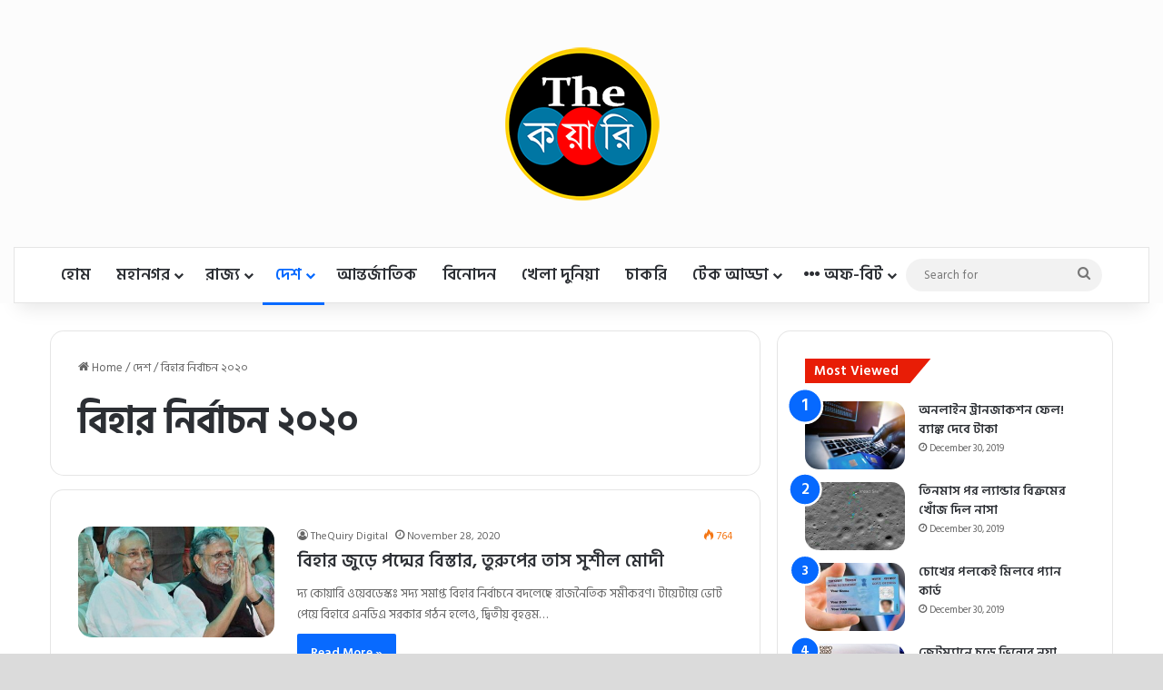

--- FILE ---
content_type: text/html; charset=UTF-8
request_url: https://thequiry.com/category/india/bihar-election-2020/
body_size: 18009
content:
<!DOCTYPE html>
<html lang="en-US" class="" data-skin="light" prefix="og: https://ogp.me/ns#">
<head>
	<meta charset="UTF-8" />
	<link rel="profile" href="https://gmpg.org/xfn/11" />
	
<meta http-equiv='x-dns-prefetch-control' content='on'>
<link rel='dns-prefetch' href='//cdnjs.cloudflare.com' />
<link rel='dns-prefetch' href='//ajax.googleapis.com' />
<link rel='dns-prefetch' href='//fonts.googleapis.com' />
<link rel='dns-prefetch' href='//fonts.gstatic.com' />
<link rel='dns-prefetch' href='//s.gravatar.com' />
<link rel='dns-prefetch' href='//www.google-analytics.com' />
<link rel='preload' as='script' href='https://ajax.googleapis.com/ajax/libs/webfont/1/webfont.js'>

<!-- Search Engine Optimization by Rank Math - https://rankmath.com/ -->
<title>বিহার নির্বাচন ২০২০ Archives - The Quiry</title>
<meta name="robots" content="index, follow, max-snippet:-1, max-video-preview:-1, max-image-preview:large"/>
<link rel="canonical" href="https://thequiry.com/category/india/bihar-election-2020/" />
<link rel="next" href="https://thequiry.com/category/india/bihar-election-2020/page/2/" />
<meta property="og:locale" content="en_US" />
<meta property="og:type" content="article" />
<meta property="og:title" content="বিহার নির্বাচন ২০২০ Archives - The Quiry" />
<meta property="og:url" content="https://thequiry.com/category/india/bihar-election-2020/" />
<meta property="og:site_name" content="The Quiry" />
<meta property="article:publisher" content="https://www.facebook.com/thequiry" />
<meta name="twitter:card" content="summary_large_image" />
<meta name="twitter:title" content="বিহার নির্বাচন ২০২০ Archives - The Quiry" />
<meta name="twitter:site" content="@thequiry1" />
<meta name="twitter:label1" content="Posts" />
<meta name="twitter:data1" content="25" />
<script type="application/ld+json" class="rank-math-schema">{"@context":"https://schema.org","@graph":[{"@type":"NewsMediaOrganization","@id":"https://thequiry.com/#organization","name":"The Quiry","url":"https://thequiry.com","sameAs":["https://www.facebook.com/thequiry","https://twitter.com/thequiry1"]},{"@type":"WebSite","@id":"https://thequiry.com/#website","url":"https://thequiry.com","name":"The Quiry","publisher":{"@id":"https://thequiry.com/#organization"},"inLanguage":"en-US"},{"@type":"CollectionPage","@id":"https://thequiry.com/category/india/bihar-election-2020/#webpage","url":"https://thequiry.com/category/india/bihar-election-2020/","name":"\u09ac\u09bf\u09b9\u09be\u09b0 \u09a8\u09bf\u09b0\u09cd\u09ac\u09be\u099a\u09a8 \u09e8\u09e6\u09e8\u09e6 Archives - The Quiry","isPartOf":{"@id":"https://thequiry.com/#website"},"inLanguage":"en-US"}]}</script>
<!-- /Rank Math WordPress SEO plugin -->

<link rel="alternate" type="application/rss+xml" title="The Quiry &raquo; Feed" href="https://thequiry.com/feed/" />
<link rel="alternate" type="application/rss+xml" title="The Quiry &raquo; Comments Feed" href="https://thequiry.com/comments/feed/" />
<link rel="alternate" type="application/rss+xml" title="The Quiry &raquo; বিহার নির্বাচন ২০২০ Category Feed" href="https://thequiry.com/category/india/bihar-election-2020/feed/" />

		<style type="text/css">
			:root{				
			--tie-preset-gradient-1: linear-gradient(135deg, rgba(6, 147, 227, 1) 0%, rgb(155, 81, 224) 100%);
			--tie-preset-gradient-2: linear-gradient(135deg, rgb(122, 220, 180) 0%, rgb(0, 208, 130) 100%);
			--tie-preset-gradient-3: linear-gradient(135deg, rgba(252, 185, 0, 1) 0%, rgba(255, 105, 0, 1) 100%);
			--tie-preset-gradient-4: linear-gradient(135deg, rgba(255, 105, 0, 1) 0%, rgb(207, 46, 46) 100%);
			--tie-preset-gradient-5: linear-gradient(135deg, rgb(238, 238, 238) 0%, rgb(169, 184, 195) 100%);
			--tie-preset-gradient-6: linear-gradient(135deg, rgb(74, 234, 220) 0%, rgb(151, 120, 209) 20%, rgb(207, 42, 186) 40%, rgb(238, 44, 130) 60%, rgb(251, 105, 98) 80%, rgb(254, 248, 76) 100%);
			--tie-preset-gradient-7: linear-gradient(135deg, rgb(255, 206, 236) 0%, rgb(152, 150, 240) 100%);
			--tie-preset-gradient-8: linear-gradient(135deg, rgb(254, 205, 165) 0%, rgb(254, 45, 45) 50%, rgb(107, 0, 62) 100%);
			--tie-preset-gradient-9: linear-gradient(135deg, rgb(255, 203, 112) 0%, rgb(199, 81, 192) 50%, rgb(65, 88, 208) 100%);
			--tie-preset-gradient-10: linear-gradient(135deg, rgb(255, 245, 203) 0%, rgb(182, 227, 212) 50%, rgb(51, 167, 181) 100%);
			--tie-preset-gradient-11: linear-gradient(135deg, rgb(202, 248, 128) 0%, rgb(113, 206, 126) 100%);
			--tie-preset-gradient-12: linear-gradient(135deg, rgb(2, 3, 129) 0%, rgb(40, 116, 252) 100%);
			--tie-preset-gradient-13: linear-gradient(135deg, #4D34FA, #ad34fa);
			--tie-preset-gradient-14: linear-gradient(135deg, #0057FF, #31B5FF);
			--tie-preset-gradient-15: linear-gradient(135deg, #FF007A, #FF81BD);
			--tie-preset-gradient-16: linear-gradient(135deg, #14111E, #4B4462);
			--tie-preset-gradient-17: linear-gradient(135deg, #F32758, #FFC581);

			
					--main-nav-background: #FFFFFF;
					--main-nav-secondry-background: rgba(0,0,0,0.03);
					--main-nav-primary-color: #0088ff;
					--main-nav-contrast-primary-color: #FFFFFF;
					--main-nav-text-color: #2c2f34;
					--main-nav-secondry-text-color: rgba(0,0,0,0.5);
					--main-nav-main-border-color: rgba(0,0,0,0.1);
					--main-nav-secondry-border-color: rgba(0,0,0,0.08);
				
			}
		</style>
	<link rel="alternate" type="application/rss+xml" title="The Quiry &raquo; Stories Feed" href="https://thequiry.com/web-stories/feed/"><meta name="viewport" content="width=device-width, initial-scale=1.0" /><style id='wp-img-auto-sizes-contain-inline-css' type='text/css'>
img:is([sizes=auto i],[sizes^="auto," i]){contain-intrinsic-size:3000px 1500px}
/*# sourceURL=wp-img-auto-sizes-contain-inline-css */
</style>
<style id='wp-emoji-styles-inline-css' type='text/css'>

	img.wp-smiley, img.emoji {
		display: inline !important;
		border: none !important;
		box-shadow: none !important;
		height: 1em !important;
		width: 1em !important;
		margin: 0 0.07em !important;
		vertical-align: -0.1em !important;
		background: none !important;
		padding: 0 !important;
	}
/*# sourceURL=wp-emoji-styles-inline-css */
</style>
<link rel='stylesheet' id='tie-css-base-css' href='https://thequiry.com/wp-content/themes/jannah/assets/css/base.min.css?ver=7.6.3' type='text/css' media='all' />
<link rel='stylesheet' id='tie-css-styles-css' href='https://thequiry.com/wp-content/themes/jannah/assets/css/style.min.css?ver=7.6.3' type='text/css' media='all' />
<link rel='stylesheet' id='tie-css-widgets-css' href='https://thequiry.com/wp-content/themes/jannah/assets/css/widgets.min.css?ver=7.6.3' type='text/css' media='all' />
<link rel='stylesheet' id='tie-css-helpers-css' href='https://thequiry.com/wp-content/themes/jannah/assets/css/helpers.min.css?ver=7.6.3' type='text/css' media='all' />
<link rel='stylesheet' id='tie-fontawesome5-css' href='https://thequiry.com/wp-content/themes/jannah/assets/css/fontawesome.css?ver=7.6.3' type='text/css' media='all' />
<link rel='stylesheet' id='tie-css-ilightbox-css' href='https://thequiry.com/wp-content/themes/jannah/assets/ilightbox/dark-skin/skin.css?ver=7.6.3' type='text/css' media='all' />
<link rel='stylesheet' id='tie-theme-child-css-css' href='https://thequiry.com/wp-content/themes/jannah-child/style.css?ver=6.9' type='text/css' media='all' />
<style id='tie-theme-child-css-inline-css' type='text/css'>
@font-face {font-family: 'SolaimanLipi';font-display: swap;src: url('http://sh103.global.temp.domains/~lyricsin/thequiry/wp-content/uploads/2020/10/SolaimanLipi29-05-06.eot');src: url('http://sh103.global.temp.domains/~lyricsin/thequiry/wp-content/uploads/2020/10/SolaimanLipi29-05-06.eot?#iefix') format('embedded-opentype'),url('http://sh103.global.temp.domains/~lyricsin/thequiry/wp-content/uploads/2020/10/SolaimanLipi29-05-06.woff2') format('woff2'),url('http://sh103.global.temp.domains/~lyricsin/thequiry/wp-content/uploads/2020/10/SolaimanLipi29-05-06.woff') format('woff'),url('http://sh103.global.temp.domains/~lyricsin/thequiry/wp-content/uploads/2020/10/SolaimanLipi.ttf') format('truetype'),url('http://sh103.global.temp.domains/~lyricsin/thequiry/wp-content/uploads/2020/10/SolaimanLipi29-05-06.svg#svgFontblockquote') format('svg');}.wf-active body{font-family: 'Hind Siliguri';}.wf-active .logo-text,.wf-active h1,.wf-active h2,.wf-active h3,.wf-active h4,.wf-active h5,.wf-active h6,.wf-active .the-subtitle{font-family: 'Hind Siliguri';}.wf-active #main-nav .main-menu > ul > li > a{font-family: 'Hind Siliguri';}blockquote p{font-family: 'SolaimanLipi';}#top-nav .top-menu > ul ul li a{font-size: 18px;}#main-nav .main-menu > ul > li > a{font-size: 18px;text-transform: uppercase;}#main-nav .main-menu > ul ul li a{font-size: 18px;}#mobile-menu li a{font-size: 24px;font-weight: 500;line-height: 1;}.breaking .breaking-title{font-size: 17px;}.ticker-wrapper .ticker-content{font-size: 18px;}.post-cat{font-size: 15px;}.entry-header h1.entry-title{font-size: 26px;font-weight: 600;}#the-post .entry-content,#the-post .entry-content p{font-size: 22px;font-weight: 400;line-height: 1.75;}#tie-wrapper .mag-box-title h3{font-size: 14px;}@media (min-width: 768px){.section-title.section-title-default,.section-title-centered{font-size: 14px;}}.entry h1{font-size: 33px;}.entry h3{font-weight: 400;}#tie-wrapper .media-page-layout .thumb-title,#tie-wrapper .mag-box.full-width-img-news-box .posts-items>li .post-title,#tie-wrapper .miscellaneous-box .posts-items>li:first-child .post-title,#tie-wrapper .big-thumb-left-box .posts-items li:first-child .post-title{font-size: 14px;}#tie-wrapper .mag-box.big-post-left-box li:not(:first-child) .post-title,#tie-wrapper .mag-box.big-post-top-box li:not(:first-child) .post-title,#tie-wrapper .mag-box.half-box li:not(:first-child) .post-title,#tie-wrapper .mag-box.big-thumb-left-box li:not(:first-child) .post-title,#tie-wrapper .mag-box.scrolling-box .slide .post-title,#tie-wrapper .mag-box.miscellaneous-box li:not(:first-child) .post-title{font-size: 15px;}@media (min-width: 992px){.has-sidebar .fullwidth-slider-wrapper .thumb-overlay .thumb-content .thumb-title,.has-sidebar .wide-next-prev-slider-wrapper .thumb-overlay .thumb-content .thumb-title,.has-sidebar .wide-slider-with-navfor-wrapper .thumb-overlay .thumb-content .thumb-title,.has-sidebar .boxed-slider-wrapper .thumb-overlay .thumb-title{font-size: 15px;}}@media (min-width: 768px){#tie-wrapper .main-slider.tie-slider-10 .slide .grid-item:nth-child(1) .thumb-title,#tie-wrapper .main-slider.tie-slider-17 .slide .grid-item:nth-child(1) .thumb-title,#tie-wrapper .main-slider.tie-slider-14 .slide .grid-item:nth-child(1) .thumb-title,#tie-wrapper .main-slider.tie-slider-13 .slide .grid-item:nth-child(1) .thumb-title,#tie-wrapper .main-slider.tie-slider-16 .slide .grid-item:nth-child(1) .thumb-title,#tie-wrapper .main-slider.tie-slider-9 .thumb-overlay .thumb-title,#tie-wrapper .wide-slider-three-slids-wrapper .thumb-title{font-size: 15px;}}#tie-body{background-color: #dbdbdb;background-image: -webkit-linear-gradient(45deg,#dbdbdb,#dbdbdb);background-image: linear-gradient(45deg,#dbdbdb,#dbdbdb);}#content a:hover{text-decoration: underline !important;}#header-notification-bar{background: var( --tie-preset-gradient-1 );}#header-notification-bar{--tie-buttons-color: #FFFFFF;--tie-buttons-border-color: #FFFFFF;--tie-buttons-hover-color: #e1e1e1;--tie-buttons-hover-text: #000000;}#header-notification-bar{--tie-buttons-text: #000000;}#tie-body .sidebar .widget-title:before,#tie-body .sidebar .widget-title:after{background-color: #e81b04;}#footer{background-color: #eaeaea;}#background-stream-cover{background-image: url(http://sh103.global.temp.domains/~lyricsin/thequiry/wp-content/uploads/2020/06/sdk-ads.jpg);}#tie-wrapper #theme-header{background-color: rgba(10,10,10,0.01);}#logo.text-logo a,#logo.text-logo a:hover{color: #FFFFFF;}@media (max-width: 991px){#tie-wrapper #theme-header .logo-container.fixed-nav{background-color: rgba(10,10,10,0.95);}}#footer .posts-list-counter .posts-list-items li.widget-post-list:before{border-color: #eaeaea;}#footer .timeline-widget a .date:before{border-color: rgba(234,234,234,0.8);}#footer .footer-boxed-widget-area,#footer textarea,#footer input:not([type=submit]),#footer select,#footer code,#footer kbd,#footer pre,#footer samp,#footer .show-more-button,#footer .slider-links .tie-slider-nav span,#footer #wp-calendar,#footer #wp-calendar tbody td,#footer #wp-calendar thead th,#footer .widget.buddypress .item-options a{border-color: rgba(0,0,0,0.1);}#footer .social-statistics-widget .white-bg li.social-icons-item a,#footer .widget_tag_cloud .tagcloud a,#footer .latest-tweets-widget .slider-links .tie-slider-nav span,#footer .widget_layered_nav_filters a{border-color: rgba(0,0,0,0.1);}#footer .social-statistics-widget .white-bg li:before{background: rgba(0,0,0,0.1);}.site-footer #wp-calendar tbody td{background: rgba(0,0,0,0.02);}#footer .white-bg .social-icons-item a span.followers span,#footer .circle-three-cols .social-icons-item a .followers-num,#footer .circle-three-cols .social-icons-item a .followers-name{color: rgba(0,0,0,0.8);}#footer .timeline-widget ul:before,#footer .timeline-widget a:not(:hover) .date:before{background-color: #cccccc;}.tie-cat-2,.tie-cat-item-2 > span{background-color:#e67e22 !important;color:#FFFFFF !important;}.tie-cat-2:after{border-top-color:#e67e22 !important;}.tie-cat-2:hover{background-color:#c86004 !important;}.tie-cat-2:hover:after{border-top-color:#c86004 !important;}.tie-cat-10,.tie-cat-item-10 > span{background-color:#2ecc71 !important;color:#FFFFFF !important;}.tie-cat-10:after{border-top-color:#2ecc71 !important;}.tie-cat-10:hover{background-color:#10ae53 !important;}.tie-cat-10:hover:after{border-top-color:#10ae53 !important;}.tie-cat-13,.tie-cat-item-13 > span{background-color:#9b59b6 !important;color:#FFFFFF !important;}.tie-cat-13:after{border-top-color:#9b59b6 !important;}.tie-cat-13:hover{background-color:#7d3b98 !important;}.tie-cat-13:hover:after{border-top-color:#7d3b98 !important;}.tie-cat-17,.tie-cat-item-17 > span{background-color:#34495e !important;color:#FFFFFF !important;}.tie-cat-17:after{border-top-color:#34495e !important;}.tie-cat-17:hover{background-color:#162b40 !important;}.tie-cat-17:hover:after{border-top-color:#162b40 !important;}.tie-cat-18,.tie-cat-item-18 > span{background-color:#795548 !important;color:#FFFFFF !important;}.tie-cat-18:after{border-top-color:#795548 !important;}.tie-cat-18:hover{background-color:#5b372a !important;}.tie-cat-18:hover:after{border-top-color:#5b372a !important;}.tie-cat-19,.tie-cat-item-19 > span{background-color:#4CAF50 !important;color:#FFFFFF !important;}.tie-cat-19:after{border-top-color:#4CAF50 !important;}.tie-cat-19:hover{background-color:#2e9132 !important;}.tie-cat-19:hover:after{border-top-color:#2e9132 !important;}@media (max-width: 991px){.side-aside #mobile-menu .menu > li{border-color: rgba(255,255,255,0.05);}}@media (max-width: 991px){.side-aside.normal-side{background-color: #1c8edb;}}.web-stories-list{position: relative;z-index: 1;}.mag-box .web-stories-list {margin-bottom: 10px;margin-top: 10px;}.web-stories-list__story-poster:after {transition: opacity 0.2s;}.web-stories-list__story:hover .web-stories-list__story-poster:after {opacity: 0.6;}.web-stories-list.is-view-type-carousel .web-stories-list__story,.web-stories-list.is-view-type-grid .web-stories-list__story{min-width: 0 !important;}.is-view-type-circles.is-carousel .web-stories-list__inner-wrapper .web-stories-list__story:not(.visible){height: var(--ws-circle-size);overflow: hidden;}.is-view-type-list .web-stories-list__inner-wrapper{display: flex;flex-wrap: wrap;}.is-view-type-list .web-stories-list__inner-wrapper > * {flex: 0 0 49%;margin: 0 0.5%;}@media (min-width: 676px) {.is-view-type-carousel .web-stories-list__carousel:not(.glider){height: 277px;}}body .mag-box .breaking,body .social-icons-widget .social-icons-item .social-link,body .widget_product_tag_cloud a,body .widget_tag_cloud a,body .post-tags a,body .widget_layered_nav_filters a,body .post-bottom-meta-title,body .post-bottom-meta a,body .post-cat,body .show-more-button,body #instagram-link.is-expanded .follow-button,body .cat-counter a + span,body .mag-box-options .slider-arrow-nav a,body .main-menu .cats-horizontal li a,body #instagram-link.is-compact,body .pages-numbers a,body .pages-nav-item,body .bp-pagination-links .page-numbers,body .fullwidth-area .widget_tag_cloud .tagcloud a,body ul.breaking-news-nav li.jnt-prev,body ul.breaking-news-nav li.jnt-next,body #tie-popup-search-mobile table.gsc-search-box{border-radius: 35px;}body .mag-box ul.breaking-news-nav li{border: 0 !important;}body #instagram-link.is-compact{padding-right: 40px;padding-left: 40px;}body .post-bottom-meta-title,body .post-bottom-meta a,body .more-link{padding-right: 15px;padding-left: 15px;}body #masonry-grid .container-wrapper .post-thumb img{border-radius: 0px;}body .video-thumbnail,body .review-item,body .review-summary,body .user-rate-wrap,body textarea,body input,body select{border-radius: 5px;}body .post-content-slideshow,body #tie-read-next,body .prev-next-post-nav .post-thumb,body .post-thumb img,body .container-wrapper,body .tie-popup-container .container-wrapper,body .widget,body .tie-grid-slider .grid-item,body .slider-vertical-navigation .slide,body .boxed-slider:not(.tie-grid-slider) .slide,body .buddypress-wrap .activity-list .load-more a,body .buddypress-wrap .activity-list .load-newest a,body .woocommerce .products .product .product-img img,body .woocommerce .products .product .product-img,body .woocommerce .woocommerce-tabs,body .woocommerce div.product .related.products,body .woocommerce div.product .up-sells.products,body .woocommerce .cart_totals,.woocommerce .cross-sells,body .big-thumb-left-box-inner,body .miscellaneous-box .posts-items li:first-child,body .single-big-img,body .masonry-with-spaces .container-wrapper .slide,body .news-gallery-items li .post-thumb,body .scroll-2-box .slide,.magazine1.archive:not(.bbpress) .entry-header-outer,.magazine1.search .entry-header-outer,.magazine1.archive:not(.bbpress) .mag-box .container-wrapper,.magazine1.search .mag-box .container-wrapper,body.magazine1 .entry-header-outer + .mag-box,body .digital-rating-static,body .entry q,body .entry blockquote,body #instagram-link.is-expanded,body.single-post .featured-area,body.post-layout-8 #content,body .footer-boxed-widget-area,body .tie-video-main-slider,body .post-thumb-overlay,body .widget_media_image img,body .stream-item-mag img,body .media-page-layout .post-element{border-radius: 15px;}#subcategories-section .container-wrapper{border-radius: 15px !important;margin-top: 15px !important;border-top-width: 1px !important;}@media (max-width: 767px) {.tie-video-main-slider iframe{border-top-right-radius: 15px;border-top-left-radius: 15px;}}.magazine1.archive:not(.bbpress) .mag-box .container-wrapper,.magazine1.search .mag-box .container-wrapper{margin-top: 15px;border-top-width: 1px;}body .section-wrapper:not(.container-full) .wide-slider-wrapper .slider-main-container,body .section-wrapper:not(.container-full) .wide-slider-three-slids-wrapper{border-radius: 15px;overflow: hidden;}body .wide-slider-nav-wrapper,body .share-buttons-bottom,body .first-post-gradient li:first-child .post-thumb:after,body .scroll-2-box .post-thumb:after{border-bottom-left-radius: 15px;border-bottom-right-radius: 15px;}body .main-menu .menu-sub-content,body .comp-sub-menu{border-bottom-left-radius: 10px;border-bottom-right-radius: 10px;}body.single-post .featured-area{overflow: hidden;}body #check-also-box.check-also-left{border-top-right-radius: 15px;border-bottom-right-radius: 15px;}body #check-also-box.check-also-right{border-top-left-radius: 15px;border-bottom-left-radius: 15px;}body .mag-box .breaking-news-nav li:last-child{border-top-right-radius: 35px;border-bottom-right-radius: 35px;}body .mag-box .breaking-title:before{border-top-left-radius: 35px;border-bottom-left-radius: 35px;}body .tabs li:last-child a,body .full-overlay-title li:not(.no-post-thumb) .block-title-overlay{border-top-right-radius: 15px;}body .center-overlay-title li:not(.no-post-thumb) .block-title-overlay,body .tabs li:first-child a{border-top-left-radius: 15px;}
/*# sourceURL=tie-theme-child-css-inline-css */
</style>
<script type="text/javascript" src="https://thequiry.com/wp-includes/js/jquery/jquery.min.js?ver=3.7.1" id="jquery-core-js"></script>
<script type="text/javascript" src="https://thequiry.com/wp-includes/js/jquery/jquery-migrate.min.js?ver=3.4.1" id="jquery-migrate-js"></script>
<link rel="https://api.w.org/" href="https://thequiry.com/wp-json/" /><link rel="alternate" title="JSON" type="application/json" href="https://thequiry.com/wp-json/wp/v2/categories/2760" /><link rel="EditURI" type="application/rsd+xml" title="RSD" href="https://thequiry.com/xmlrpc.php?rsd" />
<meta name="generator" content="WordPress 6.9" />
<meta http-equiv="X-UA-Compatible" content="IE=edge">
<meta name="theme-color" content="rgba(10,10,10,0.01)" /><link rel="icon" href="https://thequiry.com/wp-content/uploads/2021/12/ms-icon-150x150-1-150x150.png" sizes="32x32" />
<link rel="icon" href="https://thequiry.com/wp-content/uploads/2021/12/ms-icon-150x150-1.png" sizes="192x192" />
<link rel="apple-touch-icon" href="https://thequiry.com/wp-content/uploads/2021/12/ms-icon-150x150-1.png" />
<meta name="msapplication-TileImage" content="https://thequiry.com/wp-content/uploads/2021/12/ms-icon-150x150-1.png" />
		<style type="text/css" id="wp-custom-css">
			.main-menu .menu>li>a {
    padding: 0 14px;
    font-size: 18px;
    font-weight: 600;
}
@media (max-width: 767px)
.entry-header .entry-title {
    font-size: 25px;
}

}

}

#the-post .entry-content p {
    text-align: justify;
}		</style>
		<style id='global-styles-inline-css' type='text/css'>
:root{--wp--preset--aspect-ratio--square: 1;--wp--preset--aspect-ratio--4-3: 4/3;--wp--preset--aspect-ratio--3-4: 3/4;--wp--preset--aspect-ratio--3-2: 3/2;--wp--preset--aspect-ratio--2-3: 2/3;--wp--preset--aspect-ratio--16-9: 16/9;--wp--preset--aspect-ratio--9-16: 9/16;--wp--preset--color--black: #000000;--wp--preset--color--cyan-bluish-gray: #abb8c3;--wp--preset--color--white: #ffffff;--wp--preset--color--pale-pink: #f78da7;--wp--preset--color--vivid-red: #cf2e2e;--wp--preset--color--luminous-vivid-orange: #ff6900;--wp--preset--color--luminous-vivid-amber: #fcb900;--wp--preset--color--light-green-cyan: #7bdcb5;--wp--preset--color--vivid-green-cyan: #00d084;--wp--preset--color--pale-cyan-blue: #8ed1fc;--wp--preset--color--vivid-cyan-blue: #0693e3;--wp--preset--color--vivid-purple: #9b51e0;--wp--preset--color--global-color: #0088ff;--wp--preset--gradient--vivid-cyan-blue-to-vivid-purple: linear-gradient(135deg,rgb(6,147,227) 0%,rgb(155,81,224) 100%);--wp--preset--gradient--light-green-cyan-to-vivid-green-cyan: linear-gradient(135deg,rgb(122,220,180) 0%,rgb(0,208,130) 100%);--wp--preset--gradient--luminous-vivid-amber-to-luminous-vivid-orange: linear-gradient(135deg,rgb(252,185,0) 0%,rgb(255,105,0) 100%);--wp--preset--gradient--luminous-vivid-orange-to-vivid-red: linear-gradient(135deg,rgb(255,105,0) 0%,rgb(207,46,46) 100%);--wp--preset--gradient--very-light-gray-to-cyan-bluish-gray: linear-gradient(135deg,rgb(238,238,238) 0%,rgb(169,184,195) 100%);--wp--preset--gradient--cool-to-warm-spectrum: linear-gradient(135deg,rgb(74,234,220) 0%,rgb(151,120,209) 20%,rgb(207,42,186) 40%,rgb(238,44,130) 60%,rgb(251,105,98) 80%,rgb(254,248,76) 100%);--wp--preset--gradient--blush-light-purple: linear-gradient(135deg,rgb(255,206,236) 0%,rgb(152,150,240) 100%);--wp--preset--gradient--blush-bordeaux: linear-gradient(135deg,rgb(254,205,165) 0%,rgb(254,45,45) 50%,rgb(107,0,62) 100%);--wp--preset--gradient--luminous-dusk: linear-gradient(135deg,rgb(255,203,112) 0%,rgb(199,81,192) 50%,rgb(65,88,208) 100%);--wp--preset--gradient--pale-ocean: linear-gradient(135deg,rgb(255,245,203) 0%,rgb(182,227,212) 50%,rgb(51,167,181) 100%);--wp--preset--gradient--electric-grass: linear-gradient(135deg,rgb(202,248,128) 0%,rgb(113,206,126) 100%);--wp--preset--gradient--midnight: linear-gradient(135deg,rgb(2,3,129) 0%,rgb(40,116,252) 100%);--wp--preset--font-size--small: 13px;--wp--preset--font-size--medium: 20px;--wp--preset--font-size--large: 36px;--wp--preset--font-size--x-large: 42px;--wp--preset--spacing--20: 0.44rem;--wp--preset--spacing--30: 0.67rem;--wp--preset--spacing--40: 1rem;--wp--preset--spacing--50: 1.5rem;--wp--preset--spacing--60: 2.25rem;--wp--preset--spacing--70: 3.38rem;--wp--preset--spacing--80: 5.06rem;--wp--preset--shadow--natural: 6px 6px 9px rgba(0, 0, 0, 0.2);--wp--preset--shadow--deep: 12px 12px 50px rgba(0, 0, 0, 0.4);--wp--preset--shadow--sharp: 6px 6px 0px rgba(0, 0, 0, 0.2);--wp--preset--shadow--outlined: 6px 6px 0px -3px rgb(255, 255, 255), 6px 6px rgb(0, 0, 0);--wp--preset--shadow--crisp: 6px 6px 0px rgb(0, 0, 0);}:where(.is-layout-flex){gap: 0.5em;}:where(.is-layout-grid){gap: 0.5em;}body .is-layout-flex{display: flex;}.is-layout-flex{flex-wrap: wrap;align-items: center;}.is-layout-flex > :is(*, div){margin: 0;}body .is-layout-grid{display: grid;}.is-layout-grid > :is(*, div){margin: 0;}:where(.wp-block-columns.is-layout-flex){gap: 2em;}:where(.wp-block-columns.is-layout-grid){gap: 2em;}:where(.wp-block-post-template.is-layout-flex){gap: 1.25em;}:where(.wp-block-post-template.is-layout-grid){gap: 1.25em;}.has-black-color{color: var(--wp--preset--color--black) !important;}.has-cyan-bluish-gray-color{color: var(--wp--preset--color--cyan-bluish-gray) !important;}.has-white-color{color: var(--wp--preset--color--white) !important;}.has-pale-pink-color{color: var(--wp--preset--color--pale-pink) !important;}.has-vivid-red-color{color: var(--wp--preset--color--vivid-red) !important;}.has-luminous-vivid-orange-color{color: var(--wp--preset--color--luminous-vivid-orange) !important;}.has-luminous-vivid-amber-color{color: var(--wp--preset--color--luminous-vivid-amber) !important;}.has-light-green-cyan-color{color: var(--wp--preset--color--light-green-cyan) !important;}.has-vivid-green-cyan-color{color: var(--wp--preset--color--vivid-green-cyan) !important;}.has-pale-cyan-blue-color{color: var(--wp--preset--color--pale-cyan-blue) !important;}.has-vivid-cyan-blue-color{color: var(--wp--preset--color--vivid-cyan-blue) !important;}.has-vivid-purple-color{color: var(--wp--preset--color--vivid-purple) !important;}.has-black-background-color{background-color: var(--wp--preset--color--black) !important;}.has-cyan-bluish-gray-background-color{background-color: var(--wp--preset--color--cyan-bluish-gray) !important;}.has-white-background-color{background-color: var(--wp--preset--color--white) !important;}.has-pale-pink-background-color{background-color: var(--wp--preset--color--pale-pink) !important;}.has-vivid-red-background-color{background-color: var(--wp--preset--color--vivid-red) !important;}.has-luminous-vivid-orange-background-color{background-color: var(--wp--preset--color--luminous-vivid-orange) !important;}.has-luminous-vivid-amber-background-color{background-color: var(--wp--preset--color--luminous-vivid-amber) !important;}.has-light-green-cyan-background-color{background-color: var(--wp--preset--color--light-green-cyan) !important;}.has-vivid-green-cyan-background-color{background-color: var(--wp--preset--color--vivid-green-cyan) !important;}.has-pale-cyan-blue-background-color{background-color: var(--wp--preset--color--pale-cyan-blue) !important;}.has-vivid-cyan-blue-background-color{background-color: var(--wp--preset--color--vivid-cyan-blue) !important;}.has-vivid-purple-background-color{background-color: var(--wp--preset--color--vivid-purple) !important;}.has-black-border-color{border-color: var(--wp--preset--color--black) !important;}.has-cyan-bluish-gray-border-color{border-color: var(--wp--preset--color--cyan-bluish-gray) !important;}.has-white-border-color{border-color: var(--wp--preset--color--white) !important;}.has-pale-pink-border-color{border-color: var(--wp--preset--color--pale-pink) !important;}.has-vivid-red-border-color{border-color: var(--wp--preset--color--vivid-red) !important;}.has-luminous-vivid-orange-border-color{border-color: var(--wp--preset--color--luminous-vivid-orange) !important;}.has-luminous-vivid-amber-border-color{border-color: var(--wp--preset--color--luminous-vivid-amber) !important;}.has-light-green-cyan-border-color{border-color: var(--wp--preset--color--light-green-cyan) !important;}.has-vivid-green-cyan-border-color{border-color: var(--wp--preset--color--vivid-green-cyan) !important;}.has-pale-cyan-blue-border-color{border-color: var(--wp--preset--color--pale-cyan-blue) !important;}.has-vivid-cyan-blue-border-color{border-color: var(--wp--preset--color--vivid-cyan-blue) !important;}.has-vivid-purple-border-color{border-color: var(--wp--preset--color--vivid-purple) !important;}.has-vivid-cyan-blue-to-vivid-purple-gradient-background{background: var(--wp--preset--gradient--vivid-cyan-blue-to-vivid-purple) !important;}.has-light-green-cyan-to-vivid-green-cyan-gradient-background{background: var(--wp--preset--gradient--light-green-cyan-to-vivid-green-cyan) !important;}.has-luminous-vivid-amber-to-luminous-vivid-orange-gradient-background{background: var(--wp--preset--gradient--luminous-vivid-amber-to-luminous-vivid-orange) !important;}.has-luminous-vivid-orange-to-vivid-red-gradient-background{background: var(--wp--preset--gradient--luminous-vivid-orange-to-vivid-red) !important;}.has-very-light-gray-to-cyan-bluish-gray-gradient-background{background: var(--wp--preset--gradient--very-light-gray-to-cyan-bluish-gray) !important;}.has-cool-to-warm-spectrum-gradient-background{background: var(--wp--preset--gradient--cool-to-warm-spectrum) !important;}.has-blush-light-purple-gradient-background{background: var(--wp--preset--gradient--blush-light-purple) !important;}.has-blush-bordeaux-gradient-background{background: var(--wp--preset--gradient--blush-bordeaux) !important;}.has-luminous-dusk-gradient-background{background: var(--wp--preset--gradient--luminous-dusk) !important;}.has-pale-ocean-gradient-background{background: var(--wp--preset--gradient--pale-ocean) !important;}.has-electric-grass-gradient-background{background: var(--wp--preset--gradient--electric-grass) !important;}.has-midnight-gradient-background{background: var(--wp--preset--gradient--midnight) !important;}.has-small-font-size{font-size: var(--wp--preset--font-size--small) !important;}.has-medium-font-size{font-size: var(--wp--preset--font-size--medium) !important;}.has-large-font-size{font-size: var(--wp--preset--font-size--large) !important;}.has-x-large-font-size{font-size: var(--wp--preset--font-size--x-large) !important;}
/*# sourceURL=global-styles-inline-css */
</style>
</head>

<body id="tie-body" class="archive category category-bihar-election-2020 category-2760 wp-theme-jannah wp-child-theme-jannah-child tie-no-js wrapper-has-shadow block-head-4 block-head-6 magazine3 magazine1 is-desktop is-header-layout-2 sidebar-right has-sidebar hide_share_post_top">



<div class="background-overlay">

	<div id="tie-container" class="site tie-container">

		
		<div id="tie-wrapper">
			
<header id="theme-header" class="theme-header header-layout-2 main-nav-light main-nav-default-light main-nav-below main-nav-boxed no-stream-item has-shadow is-stretch-header has-normal-width-logo mobile-header-centered mobile-components-row">
	
<div class="container header-container">
	<div class="tie-row logo-row">

		
		<div class="logo-wrapper">
			<div class="tie-col-md-4 logo-container clearfix">
				<div id="mobile-header-components-area_1" class="mobile-header-components"><ul class="components"><li class="mobile-component_menu custom-menu-link"><a href="#" id="mobile-menu-icon" class="menu-text-wrapper"><span class="tie-mobile-menu-icon nav-icon is-layout-4"></span><span class="menu-text">Menu</span></a></li></ul></div>
		<div id="logo" class="image-logo" >

			
			<a title="The Quiry" href="https://thequiry.com/">
				
				<picture class="tie-logo-default tie-logo-picture">
					
					<source class="tie-logo-source-default tie-logo-source" srcset="https://thequiry.com/wp-content/uploads/2022/01/pwa-logo2022.png">
					<img class="tie-logo-img-default tie-logo-img" src="https://thequiry.com/wp-content/uploads/2022/01/pwa-logo2022.png" alt="The Quiry" width="192" height="192" style="max-height:192px; width: auto;" />
				</picture>
						</a>

			
		</div><!-- #logo /-->

		<div id="mobile-header-components-area_2" class="mobile-header-components"><ul class="components"><li class="mobile-component_search custom-menu-link">
				<a href="#" class="tie-search-trigger-mobile">
					<span class="tie-icon-search tie-search-icon" aria-hidden="true"></span>
					<span class="screen-reader-text">Search for</span>
				</a>
			</li></ul></div>			</div><!-- .tie-col /-->
		</div><!-- .logo-wrapper /-->

		
	</div><!-- .tie-row /-->
</div><!-- .container /-->

<div class="main-nav-wrapper">
	<nav id="main-nav" data-skin="search-in-main-nav" class="main-nav header-nav live-search-parent menu-style-border-bottom menu-style-minimal"  aria-label="Primary Navigation">
		<div class="container">

			<div class="main-menu-wrapper">

				
				<div id="menu-components-wrap">

					
					<div class="main-menu main-menu-wrap">
						<div id="main-nav-menu" class="main-menu header-menu"><ul id="menu-main-menu" class="menu"><li id="menu-item-978" class="menu-item menu-item-type-custom menu-item-object-custom menu-item-978"><a href="http://sh103.global.temp.domains/~lyricsin/thequiry/">হোম</a></li>
<li id="menu-item-981" class="menu-item menu-item-type-taxonomy menu-item-object-category menu-item-981 mega-menu mega-recent-featured mega-menu-posts " data-id="19" ><a href="https://thequiry.com/category/kolkata/">মহানগর</a>
<div class="mega-menu-block menu-sub-content"  >

<div class="mega-menu-content">
<div class="mega-ajax-content">
</div><!-- .mega-ajax-content -->

</div><!-- .mega-menu-content -->

</div><!-- .mega-menu-block --> 
</li>
<li id="menu-item-1022" class="menu-item menu-item-type-taxonomy menu-item-object-category menu-item-1022 mega-menu mega-cat mega-menu-posts " data-id="29" ><a href="https://thequiry.com/category/state/">রাজ্য</a>
<div class="mega-menu-block menu-sub-content"  >

<div class="mega-menu-content">
<div class="mega-cat-wrapper">
<ul class="mega-cat-sub-categories cats-horizontal">
<li class="mega-all-link"><a href="https://thequiry.com/category/state/" class="is-active is-loaded mega-sub-cat" data-id="29">All</a></li>
<li class="mega-sub-cat-10"><a href="https://thequiry.com/category/state/northbangal/" class="mega-sub-cat"  data-id="10">উত্তরবঙ্গ</a></li>
<li class="mega-sub-cat-17"><a href="https://thequiry.com/category/state/southbengal/" class="mega-sub-cat"  data-id="17">দক্ষিণবঙ্গ</a></li>
</ul>

						<div class="mega-cat-content mega-cat-sub-exists horizontal-posts">

								<div class="mega-ajax-content mega-cat-posts-container clearfix">

						</div><!-- .mega-ajax-content -->

						</div><!-- .mega-cat-content -->

					</div><!-- .mega-cat-Wrapper -->

</div><!-- .mega-menu-content -->

</div><!-- .mega-menu-block --> 
</li>
<li id="menu-item-1021" class="menu-item menu-item-type-taxonomy menu-item-object-category current-category-ancestor menu-item-1021 tie-current-menu mega-menu mega-cat mega-menu-posts " data-id="25" ><a href="https://thequiry.com/category/india/">দেশ</a>
<div class="mega-menu-block menu-sub-content"  >

<div class="mega-menu-content">
<div class="mega-cat-wrapper">
<ul class="mega-cat-sub-categories cats-vertical">
<li class="mega-all-link"><a href="https://thequiry.com/category/india/" class="is-active is-loaded mega-sub-cat" data-id="25">All</a></li>
<li class="mega-sub-cat-27"><a href="https://thequiry.com/category/india/economy/" class="mega-sub-cat"  data-id="27">অর্থনীতি</a></li>
<li class="mega-sub-cat-26"><a href="https://thequiry.com/category/india/defense/" class="mega-sub-cat"  data-id="26">প্রতিরক্ষা</a></li>
<li class="mega-sub-cat-2760"><a href="https://thequiry.com/category/india/bihar-election-2020/" class="mega-sub-cat"  data-id="2760">বিহার নির্বাচন ২০২০</a></li>
<li class="mega-sub-cat-28"><a href="https://thequiry.com/category/india/politics/" class="mega-sub-cat"  data-id="28">রাজনীতি</a></li>
</ul>

						<div class="mega-cat-content mega-cat-sub-exists vertical-posts">

								<div class="mega-ajax-content mega-cat-posts-container clearfix">

						</div><!-- .mega-ajax-content -->

						</div><!-- .mega-cat-content -->

					</div><!-- .mega-cat-Wrapper -->

</div><!-- .mega-menu-content -->

</div><!-- .mega-menu-block --> 
</li>
<li id="menu-item-1023" class="menu-item menu-item-type-taxonomy menu-item-object-category menu-item-1023"><a href="https://thequiry.com/category/international/">আন্তর্জাতিক</a></li>
<li id="menu-item-1042" class="menu-item menu-item-type-taxonomy menu-item-object-category menu-item-1042"><a href="https://thequiry.com/category/entertainment/">বিনোদন</a></li>
<li id="menu-item-1025" class="menu-item menu-item-type-taxonomy menu-item-object-category menu-item-1025"><a href="https://thequiry.com/category/sport/">খেলা দুনিয়া</a></li>
<li id="menu-item-1026" class="menu-item menu-item-type-taxonomy menu-item-object-category menu-item-1026"><a href="https://thequiry.com/category/jobs/">চাকরি</a></li>
<li id="menu-item-1060" class="menu-item menu-item-type-taxonomy menu-item-object-category menu-item-1060 mega-menu mega-cat mega-menu-posts " data-id="30" ><a href="https://thequiry.com/category/tech/">টেক আড্ডা</a>
<div class="mega-menu-block menu-sub-content"  >

<div class="mega-menu-content">
<div class="mega-cat-wrapper">
<ul class="mega-cat-sub-categories cats-vertical">
<li class="mega-all-link"><a href="https://thequiry.com/category/tech/" class="is-active is-loaded mega-sub-cat" data-id="30">All</a></li>
<li class="mega-sub-cat-43"><a href="https://thequiry.com/category/tech/gadgets/" class="mega-sub-cat"  data-id="43">গ্যাজেটস</a></li>
<li class="mega-sub-cat-44"><a href="https://thequiry.com/category/tech/cybercrime/" class="mega-sub-cat"  data-id="44">সাইবার ক্রাইম</a></li>
</ul>

						<div class="mega-cat-content mega-cat-sub-exists vertical-posts">

								<div class="mega-ajax-content mega-cat-posts-container clearfix">

						</div><!-- .mega-ajax-content -->

						</div><!-- .mega-cat-content -->

					</div><!-- .mega-cat-Wrapper -->

</div><!-- .mega-menu-content -->

</div><!-- .mega-menu-block --> 
</li>
<li id="menu-item-1059" class="menu-item menu-item-type-taxonomy menu-item-object-category menu-item-has-children menu-item-1059 menu-item-has-icon"><a href="https://thequiry.com/category/offbeat/"> <span aria-hidden="true" class="tie-menu-icon fas fa-ellipsis-h"></span> অফ-বিট</a>
<ul class="sub-menu menu-sub-content">
	<li id="menu-item-23503" class="menu-item menu-item-type-taxonomy menu-item-object-category menu-item-23503"><a href="https://thequiry.com/category/offbeat/education/">এডুকেশন</a></li>
	<li id="menu-item-23498" class="menu-item menu-item-type-taxonomy menu-item-object-category menu-item-23498"><a href="https://thequiry.com/category/offbeat/travels/">ট্যুর-ট্রাভেলস</a></li>
	<li id="menu-item-23502" class="menu-item menu-item-type-taxonomy menu-item-object-category menu-item-23502"><a href="https://thequiry.com/category/offbeat/health-tips/">হেলথ টিপস</a></li>
	<li id="menu-item-23499" class="menu-item menu-item-type-taxonomy menu-item-object-category menu-item-23499"><a href="https://thequiry.com/category/offbeat/feature-story/">ফিচার স্টোরি</a></li>
	<li id="menu-item-23500" class="menu-item menu-item-type-taxonomy menu-item-object-category menu-item-23500"><a href="https://thequiry.com/category/offbeat/lifestyle/">লাইফস্টাইল</a></li>
	<li id="menu-item-23495" class="menu-item menu-item-type-taxonomy menu-item-object-category menu-item-23495"><a href="https://thequiry.com/category/offbeat/guest-pen/">অতিথি কলম</a></li>
	<li id="menu-item-23501" class="menu-item menu-item-type-taxonomy menu-item-object-category menu-item-23501"><a href="https://thequiry.com/category/offbeat/editors-pen/">সম্পাদকের কলম</a></li>
</ul>
</li>
</ul></div>					</div><!-- .main-menu /-->

					<ul class="components">			<li class="search-bar menu-item custom-menu-link" aria-label="Search">
				<form method="get" id="search" action="https://thequiry.com/">
					<input id="search-input" class="is-ajax-search"  inputmode="search" type="text" name="s" title="Search for" placeholder="Search for" />
					<button id="search-submit" type="submit">
						<span class="tie-icon-search tie-search-icon" aria-hidden="true"></span>
						<span class="screen-reader-text">Search for</span>
					</button>
				</form>
			</li>
			</ul><!-- Components -->
				</div><!-- #menu-components-wrap /-->
			</div><!-- .main-menu-wrapper /-->
		</div><!-- .container /-->

			</nav><!-- #main-nav /-->
</div><!-- .main-nav-wrapper /-->

</header>

<div id="content" class="site-content container"><div id="main-content-row" class="tie-row main-content-row">
	<div class="main-content tie-col-md-8 tie-col-xs-12" role="main">

		
			<header id="category-title-section" class="entry-header-outer container-wrapper archive-title-wrapper">
				<nav id="breadcrumb"><a href="https://thequiry.com/"><span class="tie-icon-home" aria-hidden="true"></span> Home</a><em class="delimiter">/</em><a href="https://thequiry.com/category/india/">দেশ</a><em class="delimiter">/</em><span class="current">বিহার নির্বাচন ২০২০</span></nav><script type="application/ld+json">{"@context":"http:\/\/schema.org","@type":"BreadcrumbList","@id":"#Breadcrumb","itemListElement":[{"@type":"ListItem","position":1,"item":{"name":"Home","@id":"https:\/\/thequiry.com\/"}},{"@type":"ListItem","position":2,"item":{"name":"\u09a6\u09c7\u09b6","@id":"https:\/\/thequiry.com\/category\/india\/"}}]}</script><h1 class="page-title">বিহার নির্বাচন ২০২০</h1>			</header><!-- .entry-header-outer /-->

			
		<div class="mag-box small-wide-post-box wide-post-box top-news-box">
			<div class="container-wrapper">
				<div class="mag-box-container clearfix">
					<ul id="posts-container" data-layout="default" data-settings="{'uncropped_image':'jannah-image-post','category_meta':false,'post_meta':true,'excerpt':'true','excerpt_length':'20','read_more':'true','read_more_text':false,'media_overlay':false,'title_length':0,'is_full':false,'is_category':true}" class="posts-items">
<li class="post-item  post-11466 post type-post status-publish format-standard has-post-thumbnail category-india category-bihar-election-2020 tag-bjp tag-chirag-paswan tag-jdu tag-nitish-kumar tag-rjd tag-sushil-modi tie-standard">

	
			<a aria-label="বিহার জুড়ে পদ্মের বিস্তার, তুরুপের তাস সুশীল মোদী" href="https://thequiry.com/sushil-modi-nominated-as-bihar-rajyasabha-candidate/" class="post-thumb">
			<div class="post-thumb-overlay-wrap">
				<div class="post-thumb-overlay">
					<span class="tie-icon tie-media-icon"></span>
				</div>
			</div>
		<img width="390" height="220" src="https://thequiry.com/wp-content/uploads/2020/11/nitish-kumar-sushil-modi-swearing-in-pti-650_650x400_61501146884-1-390x220.jpg" class="attachment-jannah-image-large size-jannah-image-large wp-post-image" alt="" decoding="async" fetchpriority="high" /></a>
	<div class="post-details">

		<div class="post-meta clearfix"><span class="author-meta single-author no-avatars"><span class="meta-item meta-author-wrapper meta-author-6"><span class="meta-author"><a href="https://thequiry.com/author/thequiry-digital/" class="author-name tie-icon" title="TheQuiry Digital">TheQuiry Digital</a></span></span></span><span class="date meta-item tie-icon">November 28, 2020</span><div class="tie-alignright"><span class="meta-views meta-item warm"><span class="tie-icon-fire" aria-hidden="true"></span> 764 </span></div></div><!-- .post-meta -->
				<h2 class="post-title"><a href="https://thequiry.com/sushil-modi-nominated-as-bihar-rajyasabha-candidate/">বিহার জুড়ে পদ্মের বিস্তার, তুরুপের তাস সুশীল মোদী</a></h2>
		
						<p class="post-excerpt">দ্য কোয়ারি ওয়েবডেস্কঃ সদ্য সমাপ্ত বিহার নির্বাচনে বদলেছে রাজনৈতিক সমীকরণ। টায়েটায়ে ভোট পেয়ে বিহারে এনডিএ সরকার গঠন হলেও, দ্বিতীয় বৃহত্তম&hellip;</p>
				<a class="more-link button" href="https://thequiry.com/sushil-modi-nominated-as-bihar-rajyasabha-candidate/">Read More &raquo;</a>	</div>
</li>

<li class="post-item  post-11405 post type-post status-publish format-standard has-post-thumbnail category-india category-bihar-election-2020 tag-bihar tag-lalu-prasad-yadav tag-rjd tie-standard">

	
			<a aria-label="বিধায়কদের সঙ্গে যোগাযোগ রাখছেন লালু প্রসাদ, ভাইরাল অডিও ক্লিপ" href="https://thequiry.com/lalu-prasad-is-keeping-in-touch-with-the-mlas-an-audio-clip-goes-viral/" class="post-thumb">
			<div class="post-thumb-overlay-wrap">
				<div class="post-thumb-overlay">
					<span class="tie-icon tie-media-icon"></span>
				</div>
			</div>
		<img width="390" height="220" src="https://thequiry.com/wp-content/uploads/2020/11/lala-yadav-1200-compressed-390x220.jpg" class="attachment-jannah-image-large size-jannah-image-large wp-post-image" alt="" decoding="async" /></a>
	<div class="post-details">

		<div class="post-meta clearfix"><span class="author-meta single-author no-avatars"><span class="meta-item meta-author-wrapper meta-author-6"><span class="meta-author"><a href="https://thequiry.com/author/thequiry-digital/" class="author-name tie-icon" title="TheQuiry Digital">TheQuiry Digital</a></span></span></span><span class="date meta-item tie-icon">November 27, 2020</span><div class="tie-alignright"><span class="meta-views meta-item warm"><span class="tie-icon-fire" aria-hidden="true"></span> 617 </span></div></div><!-- .post-meta -->
				<h2 class="post-title"><a href="https://thequiry.com/lalu-prasad-is-keeping-in-touch-with-the-mlas-an-audio-clip-goes-viral/">বিধায়কদের সঙ্গে যোগাযোগ রাখছেন লালু প্রসাদ, ভাইরাল অডিও ক্লিপ</a></h2>
		
						<p class="post-excerpt">দ্য কোয়ারি ওয়েবডেস্কঃ রাঁচি থেকেই এনডিএ বিধায়কদের ফোন করছেন লালুপ্রসাদ যাদব। স্পিকার নির্বাচনের সময় বিধায়কদের ভোট দান থেকে বিরত থাকারে&hellip;</p>
				<a class="more-link button" href="https://thequiry.com/lalu-prasad-is-keeping-in-touch-with-the-mlas-an-audio-clip-goes-viral/">Read More &raquo;</a>	</div>
</li>

<li class="post-item  post-11013 post type-post status-publish format-standard has-post-thumbnail category-bihar-election-2020 category-india tag-bihar-election tag-bihar-election-2020 tag-nitish-kuar tag-tejaswi-yadav tie-standard">

	
			<a aria-label="নীতিশের শপথ গ্রহণ অনুষ্ঠানে থাকবেন না তেজস্বী" href="https://thequiry.com/tejaswi-yadav-will-not-present-on-nitish-kumar-oath-taking-ceremony/" class="post-thumb">
			<div class="post-thumb-overlay-wrap">
				<div class="post-thumb-overlay">
					<span class="tie-icon tie-media-icon"></span>
				</div>
			</div>
		<img width="390" height="220" src="https://thequiry.com/wp-content/uploads/2020/11/tejashwi-390x220.jpg" class="attachment-jannah-image-large size-jannah-image-large wp-post-image" alt="" decoding="async" /></a>
	<div class="post-details">

		<div class="post-meta clearfix"><span class="author-meta single-author no-avatars"><span class="meta-item meta-author-wrapper meta-author-6"><span class="meta-author"><a href="https://thequiry.com/author/thequiry-digital/" class="author-name tie-icon" title="TheQuiry Digital">TheQuiry Digital</a></span></span></span><span class="date meta-item tie-icon">November 16, 2020</span><div class="tie-alignright"><span class="meta-views meta-item "><span class="tie-icon-fire" aria-hidden="true"></span> 127 </span></div></div><!-- .post-meta -->
				<h2 class="post-title"><a href="https://thequiry.com/tejaswi-yadav-will-not-present-on-nitish-kumar-oath-taking-ceremony/">নীতিশের শপথ গ্রহণ অনুষ্ঠানে থাকবেন না তেজস্বী</a></h2>
		
						<p class="post-excerpt">দ্য কোয়ারি ওয়েবডেস্কঃ সোমবার বিকেল ৪ টে নাগাদ মুখ্যমন্ত্রী পদের জন্য শপথ নেবেন নীতিশ কুমার। এদিনেই সেইসঙ্গে মন্ত্রীপদের জন্য শপথ&hellip;</p>
				<a class="more-link button" href="https://thequiry.com/tejaswi-yadav-will-not-present-on-nitish-kumar-oath-taking-ceremony/">Read More &raquo;</a>	</div>
</li>

<li class="post-item  post-11003 post type-post status-publish format-standard has-post-thumbnail category-bihar-election-2020 category-india tag-bihar-election-2020 tag-latetst-bengali-news tag-nitish-kumar tag-thequiry tie-standard">

	
			<a aria-label="নীতিশের ডেপুটি কে? পড়শি রাজ্যে চলছে জোর জল্পনা" href="https://thequiry.com/who-is-nitishs-deputy-there-is-a-lot-of-speculation-in-the-neighboring-states/" class="post-thumb">
			<div class="post-thumb-overlay-wrap">
				<div class="post-thumb-overlay">
					<span class="tie-icon tie-media-icon"></span>
				</div>
			</div>
		<img width="390" height="220" src="https://thequiry.com/wp-content/uploads/2020/11/nitish-kumar-650_082620073626-390x220.jpg" class="attachment-jannah-image-large size-jannah-image-large wp-post-image" alt="" decoding="async" loading="lazy" /></a>
	<div class="post-details">

		<div class="post-meta clearfix"><span class="author-meta single-author no-avatars"><span class="meta-item meta-author-wrapper meta-author-7"><span class="meta-author"><a href="https://thequiry.com/author/newsdesk/" class="author-name tie-icon" title="NewsDesk">NewsDesk</a></span></span></span><span class="date meta-item tie-icon">November 16, 2020</span><div class="tie-alignright"><span class="meta-views meta-item "><span class="tie-icon-fire" aria-hidden="true"></span> 123 </span></div></div><!-- .post-meta -->
				<h2 class="post-title"><a href="https://thequiry.com/who-is-nitishs-deputy-there-is-a-lot-of-speculation-in-the-neighboring-states/">নীতিশের ডেপুটি কে? পড়শি রাজ্যে চলছে জোর জল্পনা</a></h2>
		
						<p class="post-excerpt">দ্য কোয়ারি ওয়েবডেস্কঃ সদ্য সমাপ্ত বিহার বিধানসভা নির্বাচনের পর সোমবার আরও একবার মুখ্যমন্ত্রী পদে শপথ নিতে চলেছেন নীতিশ কুমার। তবে&hellip;</p>
				<a class="more-link button" href="https://thequiry.com/who-is-nitishs-deputy-there-is-a-lot-of-speculation-in-the-neighboring-states/">Read More &raquo;</a>	</div>
</li>

<li class="post-item  post-10902 post type-post status-publish format-standard has-post-thumbnail category-india category-bihar-election-2020 tag-bjp tag-ham tag-jdu tag-jiten-ram-majhi tag-nda tag-nitish-kumar tag-rjd tie-standard">

	
			<a aria-label="নীতিশ কুমারের কেবিনেটে থাকতে চান না, স্পষ্ট বার্তা জীতেন রাম মাঝীর" href="https://thequiry.com/wont-join-nitish-kumar-cabinet-said-jiten-ram-manjhi/" class="post-thumb">
			<div class="post-thumb-overlay-wrap">
				<div class="post-thumb-overlay">
					<span class="tie-icon tie-media-icon"></span>
				</div>
			</div>
		<img width="390" height="220" src="https://thequiry.com/wp-content/uploads/2020/11/jiten-ram-manjhi_650x488_61442231443-390x220.jpg" class="attachment-jannah-image-large size-jannah-image-large wp-post-image" alt="" decoding="async" loading="lazy" /></a>
	<div class="post-details">

		<div class="post-meta clearfix"><span class="author-meta single-author no-avatars"><span class="meta-item meta-author-wrapper meta-author-6"><span class="meta-author"><a href="https://thequiry.com/author/thequiry-digital/" class="author-name tie-icon" title="TheQuiry Digital">TheQuiry Digital</a></span></span></span><span class="date meta-item tie-icon">November 13, 2020</span><div class="tie-alignright"><span class="meta-views meta-item "><span class="tie-icon-fire" aria-hidden="true"></span> 245 </span></div></div><!-- .post-meta -->
				<h2 class="post-title"><a href="https://thequiry.com/wont-join-nitish-kumar-cabinet-said-jiten-ram-manjhi/">নীতিশ কুমারের কেবিনেটে থাকতে চান না, স্পষ্ট বার্তা জীতেন রাম মাঝীর</a></h2>
		
						<p class="post-excerpt">দ্য কোয়ারি ওয়েবডেস্কঃ মুখ্যমন্ত্রী নীতিশ কুমারের কেবিনেট সদস্য হতে রাজি নন। বৃহস্পতিবার স্পষ্ট করে দিয়েছেন হিন্দুস্থানী আওয়ামী মোর্চা সদস্য জীতেন&hellip;</p>
				<a class="more-link button" href="https://thequiry.com/wont-join-nitish-kumar-cabinet-said-jiten-ram-manjhi/">Read More &raquo;</a>	</div>
</li>

<li class="post-item  post-10889 post type-post status-publish format-standard has-post-thumbnail category-india category-kolkata category-bihar-election-2020 tag-bihar-election-result tag-mamata-banerjee tag-rjd tag-tejaswi-yadav tag-tmc tie-standard">

	
			<a aria-label="তেজস্বীকে ফোন মমতার, বললেন পাশে আছি" href="https://thequiry.com/mamata-banerjee-called-tejaswi-yadav-after-bihar-election-result/" class="post-thumb">
			<div class="post-thumb-overlay-wrap">
				<div class="post-thumb-overlay">
					<span class="tie-icon tie-media-icon"></span>
				</div>
			</div>
		<img width="390" height="220" src="https://thequiry.com/wp-content/uploads/2020/11/Tejashwi-Yadav-Kanimozhi-Mamata-1-390x220.jpg" class="attachment-jannah-image-large size-jannah-image-large wp-post-image" alt="" decoding="async" loading="lazy" /></a>
	<div class="post-details">

		<div class="post-meta clearfix"><span class="author-meta single-author no-avatars"><span class="meta-item meta-author-wrapper meta-author-6"><span class="meta-author"><a href="https://thequiry.com/author/thequiry-digital/" class="author-name tie-icon" title="TheQuiry Digital">TheQuiry Digital</a></span></span></span><span class="date meta-item tie-icon">November 12, 2020</span><div class="tie-alignright"><span class="meta-views meta-item "><span class="tie-icon-fire" aria-hidden="true"></span> 419 </span></div></div><!-- .post-meta -->
				<h2 class="post-title"><a href="https://thequiry.com/mamata-banerjee-called-tejaswi-yadav-after-bihar-election-result/">তেজস্বীকে ফোন মমতার, বললেন পাশে আছি</a></h2>
		
						<p class="post-excerpt">দ্য কোয়ারি ওয়েবডেস্কঃ পড়শির ঘরে কি হচ্ছে পড়শি খেয়াল রাখবে না? তা আবার হয় নাকি? আর পড়শি রাজ্য বলে কথা।&hellip;</p>
				<a class="more-link button" href="https://thequiry.com/mamata-banerjee-called-tejaswi-yadav-after-bihar-election-result/">Read More &raquo;</a>	</div>
</li>

<li class="post-item  post-10870 post type-post status-publish format-standard has-post-thumbnail category-bihar-election-2020 category-india tag-bihar-election-result tag-bihar-government tag-nitish-kumar tie-standard">

	
			<a aria-label="মন্ত্রীসভার অঙ্ক মিললে সোমবার শপথ নীতিশের" href="https://thequiry.com/nitish-kumar-will-take-oath-on-monday/" class="post-thumb">
			<div class="post-thumb-overlay-wrap">
				<div class="post-thumb-overlay">
					<span class="tie-icon tie-media-icon"></span>
				</div>
			</div>
		<img width="390" height="220" src="https://thequiry.com/wp-content/uploads/2020/11/nitish-kumar-650_082620073626-390x220.jpg" class="attachment-jannah-image-large size-jannah-image-large wp-post-image" alt="" decoding="async" loading="lazy" /></a>
	<div class="post-details">

		<div class="post-meta clearfix"><span class="author-meta single-author no-avatars"><span class="meta-item meta-author-wrapper meta-author-6"><span class="meta-author"><a href="https://thequiry.com/author/thequiry-digital/" class="author-name tie-icon" title="TheQuiry Digital">TheQuiry Digital</a></span></span></span><span class="date meta-item tie-icon">November 12, 2020</span><div class="tie-alignright"><span class="meta-views meta-item "><span class="tie-icon-fire" aria-hidden="true"></span> 188 </span></div></div><!-- .post-meta -->
				<h2 class="post-title"><a href="https://thequiry.com/nitish-kumar-will-take-oath-on-monday/">মন্ত্রীসভার অঙ্ক মিললে সোমবার শপথ নীতিশের</a></h2>
		
						<p class="post-excerpt">দ্য কোয়ারি ওয়েবডেস্কঃ মুখ্যমন্ত্রী এবং উপমুখ্যমন্ত্রী পদের হিসাব সোজা হলেও মন্ত্রীপদে কারা বসবেন সেই হিসাব এখনও মিলছে না বিহারে। সমস্ত&hellip;</p>
				<a class="more-link button" href="https://thequiry.com/nitish-kumar-will-take-oath-on-monday/">Read More &raquo;</a>	</div>
</li>

<li class="post-item  post-10843 post type-post status-publish format-standard has-post-thumbnail category-india category-bihar-election-2020 tag-isl-2020 tag-jeje-lalpekhula tag-md-rafiq tag-rabi-flower tag-sc-east-bengal tag-scott-navill tie-standard">

	
			<a aria-label="প্রথম সিজনের জন্য কতটা তৈরি এসসি ইস্টবেঙ্গল?" href="https://thequiry.com/isl-2020-how-east-bengal-prepare-for-new-season/" class="post-thumb">
			<div class="post-thumb-overlay-wrap">
				<div class="post-thumb-overlay">
					<span class="tie-icon tie-media-icon"></span>
				</div>
			</div>
		<img width="390" height="220" src="https://thequiry.com/wp-content/uploads/2020/11/El6GfzLXUAEFSBP-compressed-390x220.jpg" class="attachment-jannah-image-large size-jannah-image-large wp-post-image" alt="" decoding="async" loading="lazy" /></a>
	<div class="post-details">

		<div class="post-meta clearfix"><span class="author-meta single-author no-avatars"><span class="meta-item meta-author-wrapper meta-author-6"><span class="meta-author"><a href="https://thequiry.com/author/thequiry-digital/" class="author-name tie-icon" title="TheQuiry Digital">TheQuiry Digital</a></span></span></span><span class="date meta-item tie-icon">November 11, 2020</span><div class="tie-alignright"><span class="meta-views meta-item "><span class="tie-icon-fire" aria-hidden="true"></span> 185 </span></div></div><!-- .post-meta -->
				<h2 class="post-title"><a href="https://thequiry.com/isl-2020-how-east-bengal-prepare-for-new-season/">প্রথম সিজনের জন্য কতটা তৈরি এসসি ইস্টবেঙ্গল?</a></h2>
		
						<p class="post-excerpt">দ্য কোয়ারি ওয়েবডেস্কঃ করোনা আবহের মধ্যে সমস্ত স্বাস্থ্যবিধি মেনেই ২০ নভেম্বর থেকে শুরু হতে চলেছে এবারের আইএসএল। অন্যান্যবারের তুলনায় এবারের&hellip;</p>
				<a class="more-link button" href="https://thequiry.com/isl-2020-how-east-bengal-prepare-for-new-season/">Read More &raquo;</a>	</div>
</li>

<li class="post-item  post-10809 post type-post status-publish format-standard has-post-thumbnail category-india category-bihar-election-2020 tag-congress tag-bihar-assembly-election tag-bihar-election-result tag-chirag-paswan tag-jdu-bjp tag-nda tag-nitish-kumar tag-rjd tag-sonia-gandhi tag-sushil-modi tag-tejaswi-yadav tie-standard">

	
			<a aria-label="বুথ ফেরত সমীক্ষা বদলে বিহারে এনডিএর প্রত্যাবর্তন" href="https://thequiry.com/bihar-assembly-election2020-result-nda-form-government-in-bihar/" class="post-thumb">
			<div class="post-thumb-overlay-wrap">
				<div class="post-thumb-overlay">
					<span class="tie-icon tie-media-icon"></span>
				</div>
			</div>
		<img width="390" height="220" src="https://thequiry.com/wp-content/uploads/2020/11/thequint_2020-09_b6596038-3917-49e5-8703-6e054e119b61_modi_nitish_kumar-390x220.jpg" class="attachment-jannah-image-large size-jannah-image-large wp-post-image" alt="" decoding="async" loading="lazy" srcset="https://thequiry.com/wp-content/uploads/2020/11/thequint_2020-09_b6596038-3917-49e5-8703-6e054e119b61_modi_nitish_kumar-390x220.jpg 390w, https://thequiry.com/wp-content/uploads/2020/11/thequint_2020-09_b6596038-3917-49e5-8703-6e054e119b61_modi_nitish_kumar-300x169.jpg 300w, https://thequiry.com/wp-content/uploads/2020/11/thequint_2020-09_b6596038-3917-49e5-8703-6e054e119b61_modi_nitish_kumar.jpg 700w" sizes="auto, (max-width: 390px) 100vw, 390px" /></a>
	<div class="post-details">

		<div class="post-meta clearfix"><span class="author-meta single-author no-avatars"><span class="meta-item meta-author-wrapper meta-author-6"><span class="meta-author"><a href="https://thequiry.com/author/thequiry-digital/" class="author-name tie-icon" title="TheQuiry Digital">TheQuiry Digital</a></span></span></span><span class="date meta-item tie-icon">November 11, 2020</span><div class="tie-alignright"><span class="meta-views meta-item "><span class="tie-icon-fire" aria-hidden="true"></span> 204 </span></div></div><!-- .post-meta -->
				<h2 class="post-title"><a href="https://thequiry.com/bihar-assembly-election2020-result-nda-form-government-in-bihar/">বুথ ফেরত সমীক্ষা বদলে বিহারে এনডিএর প্রত্যাবর্তন</a></h2>
		
						<p class="post-excerpt">।। শুভজিৎ চক্রবর্তী ।। সাপ-লুডোর খেলায় শুরু থেকে এগিয়ে থাকা মহাজোটকে পিছনে ফেলে ভোররাতে বিহারের নির্বাচনের ফলাফলে এগিয়ে গেল এনডিএ।&hellip;</p>
				<a class="more-link button" href="https://thequiry.com/bihar-assembly-election2020-result-nda-form-government-in-bihar/">Read More &raquo;</a>	</div>
</li>

<li class="post-item  post-10792 post type-post status-publish format-standard has-post-thumbnail category-bihar-election-2020 category-india tag-bjp tag-bihar-election-result tag-jdu tag-nda tag-nitish-kumar tag-rjd tag-sushil-modi tie-standard">

	
			<a aria-label="নীতিশ কুমারের মুখ্যমন্ত্রী পদ ঘিরে জল্পনা, মুখ্যমন্ত্রীর বাসভবনে বিজেপি" href="https://thequiry.com/bihar-election-result-sushil-modi-met-nitish-kumar/" class="post-thumb">
			<div class="post-thumb-overlay-wrap">
				<div class="post-thumb-overlay">
					<span class="tie-icon tie-media-icon"></span>
				</div>
			</div>
		<img width="390" height="220" src="https://thequiry.com/wp-content/uploads/2020/11/Emd2fiaVcAA8GqS-compressed-390x220.jpg" class="attachment-jannah-image-large size-jannah-image-large wp-post-image" alt="" decoding="async" loading="lazy" srcset="https://thequiry.com/wp-content/uploads/2020/11/Emd2fiaVcAA8GqS-compressed-390x220.jpg 390w, https://thequiry.com/wp-content/uploads/2020/11/Emd2fiaVcAA8GqS-compressed-300x169.jpg 300w, https://thequiry.com/wp-content/uploads/2020/11/Emd2fiaVcAA8GqS-compressed-768x432.jpg 768w, https://thequiry.com/wp-content/uploads/2020/11/Emd2fiaVcAA8GqS-compressed.jpg 1024w" sizes="auto, (max-width: 390px) 100vw, 390px" /></a>
	<div class="post-details">

		<div class="post-meta clearfix"><span class="author-meta single-author no-avatars"><span class="meta-item meta-author-wrapper meta-author-6"><span class="meta-author"><a href="https://thequiry.com/author/thequiry-digital/" class="author-name tie-icon" title="TheQuiry Digital">TheQuiry Digital</a></span></span></span><span class="date meta-item tie-icon">November 10, 2020</span><div class="tie-alignright"><span class="meta-views meta-item warm"><span class="tie-icon-fire" aria-hidden="true"></span> 581 </span></div></div><!-- .post-meta -->
				<h2 class="post-title"><a href="https://thequiry.com/bihar-election-result-sushil-modi-met-nitish-kumar/">নীতিশ কুমারের মুখ্যমন্ত্রী পদ ঘিরে জল্পনা, মুখ্যমন্ত্রীর বাসভবনে বিজেপি</a></h2>
		
						<p class="post-excerpt">দ্য কোয়ারি ওয়েবডেস্কঃ বিহারে জেডিইউয়ের যা পরিস্থিতি তাতে মুখ্যমন্ত্রী পদের জন্য নীতিশ কুমারের সরে দাঁড়ানো দরকার। বিহার এনডিএ শিবিরে এই&hellip;</p>
				<a class="more-link button" href="https://thequiry.com/bihar-election-result-sushil-modi-met-nitish-kumar/">Read More &raquo;</a>	</div>
</li>

					</ul><!-- #posts-container /-->
					<div class="clearfix"></div>
				</div><!-- .mag-box-container /-->
			</div><!-- .container-wrapper /-->
		</div><!-- .mag-box /-->
	<div class="pages-nav">					<div class="pages-numbers pages-standard">
						<span class="first-page first-last-pages">
													</span>

						<span class="last-page first-last-pages">
							<a href="https://thequiry.com/category/india/bihar-election-2020/page/2/" ><span class="pagination-icon" aria-hidden="true"></span>Next page</a>						</span>
					</div>
					</div>
	</div><!-- .main-content /-->


	<aside class="sidebar tie-col-md-4 tie-col-xs-12 normal-side" aria-label="Primary Sidebar">
		<div class="theiaStickySidebar">
			<div id="posts-list-widget-6" class="container-wrapper widget posts-list"><div class="widget-title the-global-title has-block-head-4"><div class="the-subtitle">Most Viewed</div></div><div class="widget-posts-list-wrapper"><div class="widget-posts-list-container posts-list-counter" ><ul class="posts-list-items widget-posts-wrapper">
<li class="widget-single-post-item widget-post-list tie-standard">
			<div class="post-widget-thumbnail">
			
			<a aria-label="অনলাইন ট্রানজাকশন ফেল! ব্যাঙ্ক দেবে টাকা" href="https://thequiry.com/%e0%a6%85%e0%a6%a8%e0%a6%b2%e0%a6%be%e0%a6%87%e0%a6%a8-%e0%a6%9f%e0%a7%8d%e0%a6%b0%e0%a6%be%e0%a6%a8%e0%a6%9c%e0%a6%be%e0%a6%95%e0%a6%b6%e0%a6%a8-%e0%a6%ab%e0%a7%87%e0%a6%b2-%e0%a6%ac%e0%a7%8d/" class="post-thumb">
			<div class="post-thumb-overlay-wrap">
				<div class="post-thumb-overlay">
					<span class="tie-icon tie-media-icon"></span>
				</div>
			</div>
		<img width="220" height="150" src="https://thequiry.com/wp-content/uploads/2019/12/BANK-220x150.jpg" class="attachment-jannah-image-small size-jannah-image-small tie-small-image wp-post-image" alt="" decoding="async" loading="lazy" /></a>		</div><!-- post-alignleft /-->
	
	<div class="post-widget-body ">
		<a class="post-title the-subtitle" href="https://thequiry.com/%e0%a6%85%e0%a6%a8%e0%a6%b2%e0%a6%be%e0%a6%87%e0%a6%a8-%e0%a6%9f%e0%a7%8d%e0%a6%b0%e0%a6%be%e0%a6%a8%e0%a6%9c%e0%a6%be%e0%a6%95%e0%a6%b6%e0%a6%a8-%e0%a6%ab%e0%a7%87%e0%a6%b2-%e0%a6%ac%e0%a7%8d/">অনলাইন ট্রানজাকশন ফেল! ব্যাঙ্ক দেবে টাকা</a>
		<div class="post-meta">
			<span class="date meta-item tie-icon">December 30, 2019</span>		</div>
	</div>
</li>

<li class="widget-single-post-item widget-post-list tie-standard">
			<div class="post-widget-thumbnail">
			
			<a aria-label="তিনমাস পর ল্যান্ডার বিক্রমের খোঁজ দিল নাসা" href="https://thequiry.com/%e0%a6%a4%e0%a6%bf%e0%a6%a8%e0%a6%ae%e0%a6%be%e0%a6%b8-%e0%a6%aa%e0%a6%b0-%e0%a6%b2%e0%a7%8d%e0%a6%af%e0%a6%be%e0%a6%a8%e0%a7%8d%e0%a6%a1%e0%a6%be%e0%a6%b0-%e0%a6%ac%e0%a6%bf%e0%a6%95%e0%a7%8d/" class="post-thumb">
			<div class="post-thumb-overlay-wrap">
				<div class="post-thumb-overlay">
					<span class="tie-icon tie-media-icon"></span>
				</div>
			</div>
		<img width="220" height="150" src="https://thequiry.com/wp-content/uploads/2019/12/NASA-220x150.jpg" class="attachment-jannah-image-small size-jannah-image-small tie-small-image wp-post-image" alt="" decoding="async" loading="lazy" /></a>		</div><!-- post-alignleft /-->
	
	<div class="post-widget-body ">
		<a class="post-title the-subtitle" href="https://thequiry.com/%e0%a6%a4%e0%a6%bf%e0%a6%a8%e0%a6%ae%e0%a6%be%e0%a6%b8-%e0%a6%aa%e0%a6%b0-%e0%a6%b2%e0%a7%8d%e0%a6%af%e0%a6%be%e0%a6%a8%e0%a7%8d%e0%a6%a1%e0%a6%be%e0%a6%b0-%e0%a6%ac%e0%a6%bf%e0%a6%95%e0%a7%8d/">তিনমাস পর ল্যান্ডার বিক্রমের খোঁজ দিল নাসা</a>
		<div class="post-meta">
			<span class="date meta-item tie-icon">December 30, 2019</span>		</div>
	</div>
</li>

<li class="widget-single-post-item widget-post-list tie-standard">
			<div class="post-widget-thumbnail">
			
			<a aria-label="চোখের পলকেই মিলবে প্যান কার্ড" href="https://thequiry.com/%e0%a6%9a%e0%a7%8b%e0%a6%96%e0%a7%87%e0%a6%b0-%e0%a6%aa%e0%a6%b2%e0%a6%95%e0%a7%87%e0%a6%87-%e0%a6%ae%e0%a6%bf%e0%a6%b2%e0%a6%ac%e0%a7%87-%e0%a6%aa%e0%a7%8d%e0%a6%af%e0%a6%be%e0%a6%a8-%e0%a6%95/" class="post-thumb">
			<div class="post-thumb-overlay-wrap">
				<div class="post-thumb-overlay">
					<span class="tie-icon tie-media-icon"></span>
				</div>
			</div>
		<img width="220" height="150" src="https://thequiry.com/wp-content/uploads/2019/12/PAN-CARD-220x150.jpg" class="attachment-jannah-image-small size-jannah-image-small tie-small-image wp-post-image" alt="" decoding="async" loading="lazy" srcset="https://thequiry.com/wp-content/uploads/2019/12/PAN-CARD-220x150.jpg 220w, https://thequiry.com/wp-content/uploads/2019/12/PAN-CARD-300x205.jpg 300w, https://thequiry.com/wp-content/uploads/2019/12/PAN-CARD.jpg 660w" sizes="auto, (max-width: 220px) 100vw, 220px" /></a>		</div><!-- post-alignleft /-->
	
	<div class="post-widget-body ">
		<a class="post-title the-subtitle" href="https://thequiry.com/%e0%a6%9a%e0%a7%8b%e0%a6%96%e0%a7%87%e0%a6%b0-%e0%a6%aa%e0%a6%b2%e0%a6%95%e0%a7%87%e0%a6%87-%e0%a6%ae%e0%a6%bf%e0%a6%b2%e0%a6%ac%e0%a7%87-%e0%a6%aa%e0%a7%8d%e0%a6%af%e0%a6%be%e0%a6%a8-%e0%a6%95/">চোখের পলকেই মিলবে প্যান কার্ড</a>
		<div class="post-meta">
			<span class="date meta-item tie-icon">December 30, 2019</span>		</div>
	</div>
</li>

<li class="widget-single-post-item widget-post-list tie-standard">
			<div class="post-widget-thumbnail">
			
			<a aria-label="জেটম্যানে চড়ে ভিন্সের নয়া মাইলস্টোন" href="https://thequiry.com/jetman-dubai-pilot-vince-reffet-video-watch-jetpack-iron-man-autonomous-human-flight/" class="post-thumb">
			<div class="post-thumb-overlay-wrap">
				<div class="post-thumb-overlay">
					<span class="tie-icon tie-media-icon"></span>
				</div>
			</div>
		<img width="220" height="150" src="https://thequiry.com/wp-content/uploads/2020/02/FotoJet222-compressed-1-220x150.jpg" class="attachment-jannah-image-small size-jannah-image-small tie-small-image wp-post-image" alt="জেটম্যানে চড়ে ভিন্সের মাইলস্টোন-thequiry" decoding="async" loading="lazy" /></a>		</div><!-- post-alignleft /-->
	
	<div class="post-widget-body ">
		<a class="post-title the-subtitle" href="https://thequiry.com/jetman-dubai-pilot-vince-reffet-video-watch-jetpack-iron-man-autonomous-human-flight/">জেটম্যানে চড়ে ভিন্সের নয়া মাইলস্টোন</a>
		<div class="post-meta">
			<span class="date meta-item tie-icon">February 19, 2020</span>		</div>
	</div>
</li>

<li class="widget-single-post-item widget-post-list tie-standard">
			<div class="post-widget-thumbnail">
			
			<a aria-label="দেশজুড়ে আচমকাই বন্ধ হোয়াটস অ্যাপ" href="https://thequiry.com/whatsapp-closed-on-whole-country/" class="post-thumb">
			<div class="post-thumb-overlay-wrap">
				<div class="post-thumb-overlay">
					<span class="tie-icon tie-media-icon"></span>
				</div>
			</div>
		<img width="220" height="150" src="https://thequiry.com/wp-content/uploads/2020/01/whatsapp-220x150.jpg" class="attachment-jannah-image-small size-jannah-image-small tie-small-image wp-post-image" alt="" decoding="async" loading="lazy" /></a>		</div><!-- post-alignleft /-->
	
	<div class="post-widget-body ">
		<a class="post-title the-subtitle" href="https://thequiry.com/whatsapp-closed-on-whole-country/">দেশজুড়ে আচমকাই বন্ধ হোয়াটস অ্যাপ</a>
		<div class="post-meta">
			<span class="date meta-item tie-icon">January 19, 2020</span>		</div>
	</div>
</li>
</ul></div></div><div class="clearfix"></div></div><!-- .widget /-->		</div><!-- .theiaStickySidebar /-->
	</aside><!-- .sidebar /-->
	</div><!-- .main-content-row /--></div><!-- #content /-->
<footer id="footer" class="site-footer dark-skin dark-widgetized-area">

	
			<div id="footer-widgets-container">
				<div class="container">
									</div><!-- .container /-->
			</div><!-- #Footer-widgets-container /-->
			
			<div id="site-info" class="site-info site-info-layout-2">
				<div class="container">
					<div class="tie-row">
						<div class="tie-col-md-12">

							<div class="copyright-text copyright-text-first">&copy; Copyright 2026,&nbsp|&nbsp; <span style="color:red;" class="tie-icon-heart"></span> <a href="https://itground.net" target="_blank" rel="nofollow noopener">IT Ground</a></div><ul class="social-icons"><li class="social-icons-item"><a class="social-link twitter-social-icon" rel="external noopener nofollow" target="_blank" href="https://twitter.com/thequiry1"><span class="tie-social-icon tie-icon-twitter"></span><span class="screen-reader-text">X</span></a></li><li class="social-icons-item"><a class="social-link youtube-social-icon" rel="external noopener nofollow" target="_blank" href="https://www.youtube.com/channel/UCYZoQzivHTZ9-m62Fk2fkhA"><span class="tie-social-icon tie-icon-youtube"></span><span class="screen-reader-text">YouTube</span></a></li></ul> 

						</div><!-- .tie-col /-->
					</div><!-- .tie-row /-->
				</div><!-- .container /-->
			</div><!-- #site-info /-->
			
</footer><!-- #footer /-->



		</div><!-- #tie-wrapper /-->

		
	<aside class=" side-aside normal-side dark-skin dark-widgetized-area appear-from-left" aria-label="Secondary Sidebar" style="visibility: hidden;">
		<div data-height="100%" class="side-aside-wrapper has-custom-scroll">

			<a href="#" class="close-side-aside remove big-btn">
				<span class="screen-reader-text">Close</span>
			</a><!-- .close-side-aside /-->


			
				<div id="mobile-container">

					
					<div id="mobile-menu" class=" has-custom-menu">
						<div class="menu-main-menu-container"><ul id="mobile-custom-menu" class="menu"><li class="menu-item menu-item-type-custom menu-item-object-custom menu-item-978"><a href="http://sh103.global.temp.domains/~lyricsin/thequiry/">হোম</a></li>
<li class="menu-item menu-item-type-taxonomy menu-item-object-category menu-item-981 mega-menu mega-recent-featured mega-menu-posts " data-id="19" ><a href="https://thequiry.com/category/kolkata/">মহানগর</a>
<div class="mega-menu-block menu-sub-content"  >

<div class="mega-menu-content">
<div class="mega-ajax-content">
</div><!-- .mega-ajax-content -->

</div><!-- .mega-menu-content -->

</div><!-- .mega-menu-block --> 
</li>
<li class="menu-item menu-item-type-taxonomy menu-item-object-category menu-item-1022 mega-menu mega-cat mega-menu-posts " data-id="29" ><a href="https://thequiry.com/category/state/">রাজ্য</a>
<div class="mega-menu-block menu-sub-content"  >

<div class="mega-menu-content">
<div class="mega-cat-wrapper">
<ul class="mega-cat-sub-categories cats-horizontal">
<li class="mega-all-link"><a href="https://thequiry.com/category/state/" class="is-active is-loaded mega-sub-cat" data-id="29">All</a></li>
<li class="mega-sub-cat-10"><a href="https://thequiry.com/category/state/northbangal/" class="mega-sub-cat"  data-id="10">উত্তরবঙ্গ</a></li>
<li class="mega-sub-cat-17"><a href="https://thequiry.com/category/state/southbengal/" class="mega-sub-cat"  data-id="17">দক্ষিণবঙ্গ</a></li>
</ul>

						<div class="mega-cat-content mega-cat-sub-exists horizontal-posts">

								<div class="mega-ajax-content mega-cat-posts-container clearfix">

						</div><!-- .mega-ajax-content -->

						</div><!-- .mega-cat-content -->

					</div><!-- .mega-cat-Wrapper -->

</div><!-- .mega-menu-content -->

</div><!-- .mega-menu-block --> 
</li>
<li class="menu-item menu-item-type-taxonomy menu-item-object-category current-category-ancestor menu-item-1021 tie-current-menu mega-menu mega-cat mega-menu-posts " data-id="25" ><a href="https://thequiry.com/category/india/">দেশ</a>
<div class="mega-menu-block menu-sub-content"  >

<div class="mega-menu-content">
<div class="mega-cat-wrapper">
<ul class="mega-cat-sub-categories cats-vertical">
<li class="mega-all-link"><a href="https://thequiry.com/category/india/" class="is-active is-loaded mega-sub-cat" data-id="25">All</a></li>
<li class="mega-sub-cat-27"><a href="https://thequiry.com/category/india/economy/" class="mega-sub-cat"  data-id="27">অর্থনীতি</a></li>
<li class="mega-sub-cat-26"><a href="https://thequiry.com/category/india/defense/" class="mega-sub-cat"  data-id="26">প্রতিরক্ষা</a></li>
<li class="mega-sub-cat-2760"><a href="https://thequiry.com/category/india/bihar-election-2020/" class="mega-sub-cat"  data-id="2760">বিহার নির্বাচন ২০২০</a></li>
<li class="mega-sub-cat-28"><a href="https://thequiry.com/category/india/politics/" class="mega-sub-cat"  data-id="28">রাজনীতি</a></li>
</ul>

						<div class="mega-cat-content mega-cat-sub-exists vertical-posts">

								<div class="mega-ajax-content mega-cat-posts-container clearfix">

						</div><!-- .mega-ajax-content -->

						</div><!-- .mega-cat-content -->

					</div><!-- .mega-cat-Wrapper -->

</div><!-- .mega-menu-content -->

</div><!-- .mega-menu-block --> 
</li>
<li class="menu-item menu-item-type-taxonomy menu-item-object-category menu-item-1023"><a href="https://thequiry.com/category/international/">আন্তর্জাতিক</a></li>
<li class="menu-item menu-item-type-taxonomy menu-item-object-category menu-item-1042"><a href="https://thequiry.com/category/entertainment/">বিনোদন</a></li>
<li class="menu-item menu-item-type-taxonomy menu-item-object-category menu-item-1025"><a href="https://thequiry.com/category/sport/">খেলা দুনিয়া</a></li>
<li class="menu-item menu-item-type-taxonomy menu-item-object-category menu-item-1026"><a href="https://thequiry.com/category/jobs/">চাকরি</a></li>
<li class="menu-item menu-item-type-taxonomy menu-item-object-category menu-item-1060 mega-menu mega-cat mega-menu-posts " data-id="30" ><a href="https://thequiry.com/category/tech/">টেক আড্ডা</a>
<div class="mega-menu-block menu-sub-content"  >

<div class="mega-menu-content">
<div class="mega-cat-wrapper">
<ul class="mega-cat-sub-categories cats-vertical">
<li class="mega-all-link"><a href="https://thequiry.com/category/tech/" class="is-active is-loaded mega-sub-cat" data-id="30">All</a></li>
<li class="mega-sub-cat-43"><a href="https://thequiry.com/category/tech/gadgets/" class="mega-sub-cat"  data-id="43">গ্যাজেটস</a></li>
<li class="mega-sub-cat-44"><a href="https://thequiry.com/category/tech/cybercrime/" class="mega-sub-cat"  data-id="44">সাইবার ক্রাইম</a></li>
</ul>

						<div class="mega-cat-content mega-cat-sub-exists vertical-posts">

								<div class="mega-ajax-content mega-cat-posts-container clearfix">

						</div><!-- .mega-ajax-content -->

						</div><!-- .mega-cat-content -->

					</div><!-- .mega-cat-Wrapper -->

</div><!-- .mega-menu-content -->

</div><!-- .mega-menu-block --> 
</li>
<li class="menu-item menu-item-type-taxonomy menu-item-object-category menu-item-has-children menu-item-1059 menu-item-has-icon"><a href="https://thequiry.com/category/offbeat/"> <span aria-hidden="true" class="tie-menu-icon fas fa-ellipsis-h"></span> অফ-বিট</a>
<ul class="sub-menu menu-sub-content">
	<li class="menu-item menu-item-type-taxonomy menu-item-object-category menu-item-23503"><a href="https://thequiry.com/category/offbeat/education/">এডুকেশন</a></li>
	<li class="menu-item menu-item-type-taxonomy menu-item-object-category menu-item-23498"><a href="https://thequiry.com/category/offbeat/travels/">ট্যুর-ট্রাভেলস</a></li>
	<li class="menu-item menu-item-type-taxonomy menu-item-object-category menu-item-23502"><a href="https://thequiry.com/category/offbeat/health-tips/">হেলথ টিপস</a></li>
	<li class="menu-item menu-item-type-taxonomy menu-item-object-category menu-item-23499"><a href="https://thequiry.com/category/offbeat/feature-story/">ফিচার স্টোরি</a></li>
	<li class="menu-item menu-item-type-taxonomy menu-item-object-category menu-item-23500"><a href="https://thequiry.com/category/offbeat/lifestyle/">লাইফস্টাইল</a></li>
	<li class="menu-item menu-item-type-taxonomy menu-item-object-category menu-item-23495"><a href="https://thequiry.com/category/offbeat/guest-pen/">অতিথি কলম</a></li>
	<li class="menu-item menu-item-type-taxonomy menu-item-object-category menu-item-23501"><a href="https://thequiry.com/category/offbeat/editors-pen/">সম্পাদকের কলম</a></li>
</ul>
</li>
</ul></div>					</div><!-- #mobile-menu /-->

											<div id="mobile-social-icons" class="social-icons-widget solid-social-icons">
							<ul><li class="social-icons-item"><a class="social-link twitter-social-icon" rel="external noopener nofollow" target="_blank" href="https://twitter.com/thequiry1"><span class="tie-social-icon tie-icon-twitter"></span><span class="screen-reader-text">X</span></a></li><li class="social-icons-item"><a class="social-link youtube-social-icon" rel="external noopener nofollow" target="_blank" href="https://www.youtube.com/channel/UCYZoQzivHTZ9-m62Fk2fkhA"><span class="tie-social-icon tie-icon-youtube"></span><span class="screen-reader-text">YouTube</span></a></li></ul> 
						</div><!-- #mobile-social-icons /-->
						
				</div><!-- #mobile-container /-->
			

			
		</div><!-- .side-aside-wrapper /-->
	</aside><!-- .side-aside /-->

	
	</div><!-- #tie-container /-->
</div><!-- .background-overlay /-->

<script type="speculationrules">
{"prefetch":[{"source":"document","where":{"and":[{"href_matches":"/*"},{"not":{"href_matches":["/wp-*.php","/wp-admin/*","/wp-content/uploads/*","/wp-content/*","/wp-content/plugins/*","/wp-content/themes/jannah-child/*","/wp-content/themes/jannah/*","/*\\?(.+)"]}},{"not":{"selector_matches":"a[rel~=\"nofollow\"]"}},{"not":{"selector_matches":".no-prefetch, .no-prefetch a"}}]},"eagerness":"conservative"}]}
</script>
<div id="autocomplete-suggestions" class="autocomplete-suggestions"></div><div id="is-scroller-outer"><div id="is-scroller"></div></div><div id="fb-root"></div>		<div id="tie-popup-search-mobile" class="tie-popup tie-popup-search-wrap" style="display: none;">
			<a href="#" class="tie-btn-close remove big-btn light-btn">
				<span class="screen-reader-text">Close</span>
			</a>
			<div class="popup-search-wrap-inner">

				<div class="live-search-parent pop-up-live-search" data-skin="live-search-popup" aria-label="Search">

										<form method="get" class="tie-popup-search-form" action="https://thequiry.com/">
							<input class="tie-popup-search-input is-ajax-search" inputmode="search" type="text" name="s" title="Search for" autocomplete="off" placeholder="Search for" />
							<button class="tie-popup-search-submit" type="submit">
								<span class="tie-icon-search tie-search-icon" aria-hidden="true"></span>
								<span class="screen-reader-text">Search for</span>
							</button>
						</form>
						
				</div><!-- .pop-up-live-search /-->

			</div><!-- .popup-search-wrap-inner /-->
		</div><!-- .tie-popup-search-wrap /-->
		<script type="text/javascript" id="tie-scripts-js-extra">
/* <![CDATA[ */
var tie = {"is_rtl":"","ajaxurl":"https://thequiry.com/wp-admin/admin-ajax.php","is_side_aside_light":"","is_taqyeem_active":"","is_sticky_video":"","mobile_menu_top":"","mobile_menu_active":"area_1","mobile_menu_parent":"true","lightbox_all":"true","lightbox_gallery":"true","lightbox_skin":"dark","lightbox_thumb":"horizontal","lightbox_arrows":"true","is_singular":"","autoload_posts":"","reading_indicator":"true","lazyload":"","select_share":"","select_share_twitter":"true","select_share_facebook":"true","select_share_linkedin":"true","select_share_email":"","facebook_app_id":"5303202981","twitter_username":"","responsive_tables":"","ad_blocker_detector":"","sticky_behavior":"upwards","sticky_desktop":"true","sticky_mobile":"","sticky_mobile_behavior":"default","ajax_loader":"\u003Cdiv class=\"loader-overlay\"\u003E\n\t\t\t\t\u003Cdiv class=\"spinner\"\u003E\n\t\t\t\t\t\u003Cdiv class=\"bounce1\"\u003E\u003C/div\u003E\n\t\t\t\t\t\u003Cdiv class=\"bounce2\"\u003E\u003C/div\u003E\n\t\t\t\t\t\u003Cdiv class=\"bounce3\"\u003E \u003C/div\u003E\n\t\t\t\t\u003C/div\u003E\n\t\t\t\u003C/div\u003E","type_to_search":"1","lang_no_results":"Nothing Found","sticky_share_mobile":"","sticky_share_post":"","sticky_share_post_menu":""};
//# sourceURL=tie-scripts-js-extra
/* ]]> */
</script>
<script type="text/javascript" src="https://thequiry.com/wp-content/themes/jannah/assets/js/scripts.min.js?ver=7.6.3" id="tie-scripts-js"></script>
<script type="text/javascript" src="https://thequiry.com/wp-content/themes/jannah/assets/ilightbox/lightbox.js?ver=7.6.3" id="tie-js-ilightbox-js"></script>
<script type="text/javascript" src="https://thequiry.com/wp-content/themes/jannah/assets/js/desktop.min.js?ver=7.6.3" id="tie-js-desktop-js"></script>
<script type="text/javascript" src="https://thequiry.com/wp-content/themes/jannah/assets/js/live-search.js?ver=7.6.3" id="tie-js-livesearch-js"></script>
<script id="wp-emoji-settings" type="application/json">
{"baseUrl":"https://s.w.org/images/core/emoji/17.0.2/72x72/","ext":".png","svgUrl":"https://s.w.org/images/core/emoji/17.0.2/svg/","svgExt":".svg","source":{"concatemoji":"https://thequiry.com/wp-includes/js/wp-emoji-release.min.js?ver=6.9"}}
</script>
<script type="module">
/* <![CDATA[ */
/*! This file is auto-generated */
const a=JSON.parse(document.getElementById("wp-emoji-settings").textContent),o=(window._wpemojiSettings=a,"wpEmojiSettingsSupports"),s=["flag","emoji"];function i(e){try{var t={supportTests:e,timestamp:(new Date).valueOf()};sessionStorage.setItem(o,JSON.stringify(t))}catch(e){}}function c(e,t,n){e.clearRect(0,0,e.canvas.width,e.canvas.height),e.fillText(t,0,0);t=new Uint32Array(e.getImageData(0,0,e.canvas.width,e.canvas.height).data);e.clearRect(0,0,e.canvas.width,e.canvas.height),e.fillText(n,0,0);const a=new Uint32Array(e.getImageData(0,0,e.canvas.width,e.canvas.height).data);return t.every((e,t)=>e===a[t])}function p(e,t){e.clearRect(0,0,e.canvas.width,e.canvas.height),e.fillText(t,0,0);var n=e.getImageData(16,16,1,1);for(let e=0;e<n.data.length;e++)if(0!==n.data[e])return!1;return!0}function u(e,t,n,a){switch(t){case"flag":return n(e,"\ud83c\udff3\ufe0f\u200d\u26a7\ufe0f","\ud83c\udff3\ufe0f\u200b\u26a7\ufe0f")?!1:!n(e,"\ud83c\udde8\ud83c\uddf6","\ud83c\udde8\u200b\ud83c\uddf6")&&!n(e,"\ud83c\udff4\udb40\udc67\udb40\udc62\udb40\udc65\udb40\udc6e\udb40\udc67\udb40\udc7f","\ud83c\udff4\u200b\udb40\udc67\u200b\udb40\udc62\u200b\udb40\udc65\u200b\udb40\udc6e\u200b\udb40\udc67\u200b\udb40\udc7f");case"emoji":return!a(e,"\ud83e\u1fac8")}return!1}function f(e,t,n,a){let r;const o=(r="undefined"!=typeof WorkerGlobalScope&&self instanceof WorkerGlobalScope?new OffscreenCanvas(300,150):document.createElement("canvas")).getContext("2d",{willReadFrequently:!0}),s=(o.textBaseline="top",o.font="600 32px Arial",{});return e.forEach(e=>{s[e]=t(o,e,n,a)}),s}function r(e){var t=document.createElement("script");t.src=e,t.defer=!0,document.head.appendChild(t)}a.supports={everything:!0,everythingExceptFlag:!0},new Promise(t=>{let n=function(){try{var e=JSON.parse(sessionStorage.getItem(o));if("object"==typeof e&&"number"==typeof e.timestamp&&(new Date).valueOf()<e.timestamp+604800&&"object"==typeof e.supportTests)return e.supportTests}catch(e){}return null}();if(!n){if("undefined"!=typeof Worker&&"undefined"!=typeof OffscreenCanvas&&"undefined"!=typeof URL&&URL.createObjectURL&&"undefined"!=typeof Blob)try{var e="postMessage("+f.toString()+"("+[JSON.stringify(s),u.toString(),c.toString(),p.toString()].join(",")+"));",a=new Blob([e],{type:"text/javascript"});const r=new Worker(URL.createObjectURL(a),{name:"wpTestEmojiSupports"});return void(r.onmessage=e=>{i(n=e.data),r.terminate(),t(n)})}catch(e){}i(n=f(s,u,c,p))}t(n)}).then(e=>{for(const n in e)a.supports[n]=e[n],a.supports.everything=a.supports.everything&&a.supports[n],"flag"!==n&&(a.supports.everythingExceptFlag=a.supports.everythingExceptFlag&&a.supports[n]);var t;a.supports.everythingExceptFlag=a.supports.everythingExceptFlag&&!a.supports.flag,a.supports.everything||((t=a.source||{}).concatemoji?r(t.concatemoji):t.wpemoji&&t.twemoji&&(r(t.twemoji),r(t.wpemoji)))});
//# sourceURL=https://thequiry.com/wp-includes/js/wp-emoji-loader.min.js
/* ]]> */
</script>
<script>
				WebFontConfig ={
					google:{
						families: [ 'Hind+Siliguri::latin,bengali', 'Hind+Siliguri:600,regular:latin,bengali', 'Hind+Siliguri:100,100italic,300,300italic,regular,italic,500,500italic,700,700italic,800,800italic,900,900italic:latin,bengali&display=swap' ]
					}
				};

				(function(){
					var wf   = document.createElement('script');
					wf.src   = '//ajax.googleapis.com/ajax/libs/webfont/1/webfont.js';
					wf.type  = 'text/javascript';
					wf.defer = 'true';
					var s = document.getElementsByTagName('script')[0];
					s.parentNode.insertBefore(wf, s);
				})();
			</script>		<script type='text/javascript'>
			!function(t){"use strict";t.loadCSS||(t.loadCSS=function(){});var e=loadCSS.relpreload={};if(e.support=function(){var e;try{e=t.document.createElement("link").relList.supports("preload")}catch(t){e=!1}return function(){return e}}(),e.bindMediaToggle=function(t){var e=t.media||"all";function a(){t.addEventListener?t.removeEventListener("load",a):t.attachEvent&&t.detachEvent("onload",a),t.setAttribute("onload",null),t.media=e}t.addEventListener?t.addEventListener("load",a):t.attachEvent&&t.attachEvent("onload",a),setTimeout(function(){t.rel="stylesheet",t.media="only x"}),setTimeout(a,3e3)},e.poly=function(){if(!e.support())for(var a=t.document.getElementsByTagName("link"),n=0;n<a.length;n++){var o=a[n];"preload"!==o.rel||"style"!==o.getAttribute("as")||o.getAttribute("data-loadcss")||(o.setAttribute("data-loadcss",!0),e.bindMediaToggle(o))}},!e.support()){e.poly();var a=t.setInterval(e.poly,500);t.addEventListener?t.addEventListener("load",function(){e.poly(),t.clearInterval(a)}):t.attachEvent&&t.attachEvent("onload",function(){e.poly(),t.clearInterval(a)})}"undefined"!=typeof exports?exports.loadCSS=loadCSS:t.loadCSS=loadCSS}("undefined"!=typeof global?global:this);
		</script>

		<script type='text/javascript'>
			var c = document.body.className;
			c = c.replace(/tie-no-js/, 'tie-js');
			document.body.className = c;
		</script>
		
<script defer src="https://static.cloudflareinsights.com/beacon.min.js/vcd15cbe7772f49c399c6a5babf22c1241717689176015" integrity="sha512-ZpsOmlRQV6y907TI0dKBHq9Md29nnaEIPlkf84rnaERnq6zvWvPUqr2ft8M1aS28oN72PdrCzSjY4U6VaAw1EQ==" data-cf-beacon='{"version":"2024.11.0","token":"cd71b8912c9c45d69b5691f6747a68c2","r":1,"server_timing":{"name":{"cfCacheStatus":true,"cfEdge":true,"cfExtPri":true,"cfL4":true,"cfOrigin":true,"cfSpeedBrain":true},"location_startswith":null}}' crossorigin="anonymous"></script>
</body>
</html>
